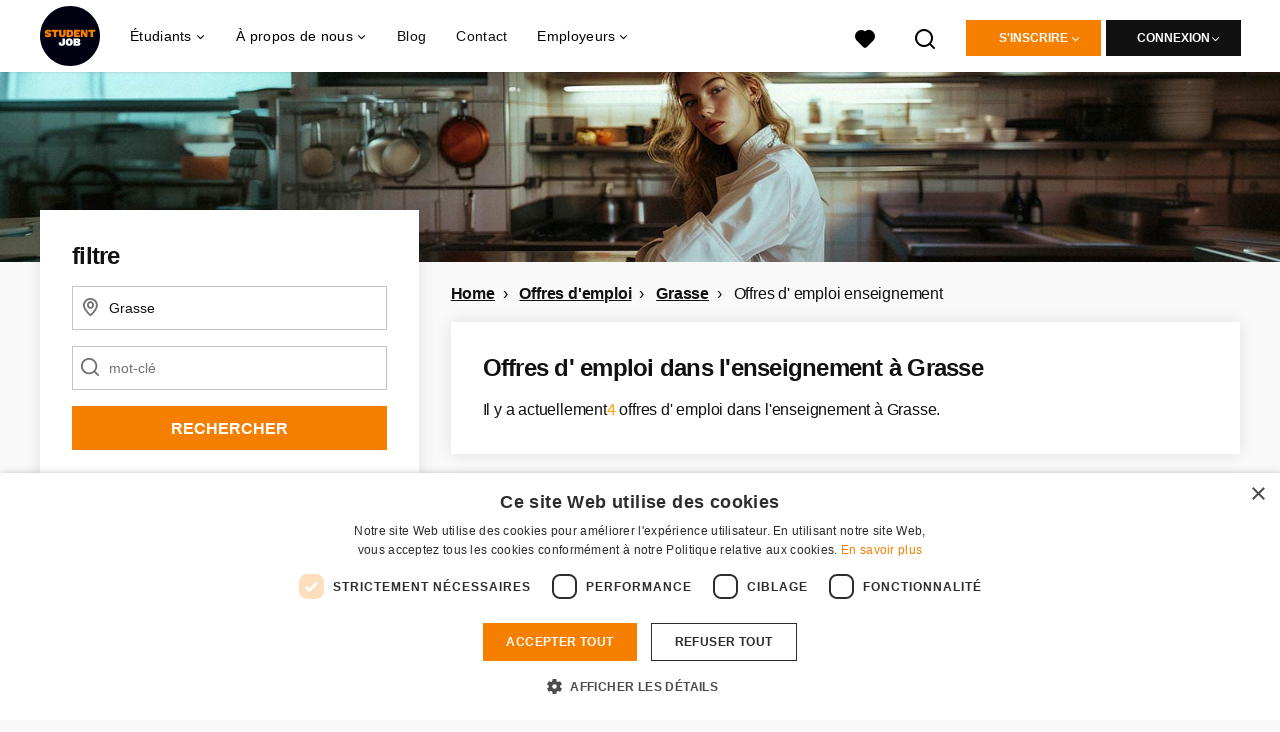

--- FILE ---
content_type: text/html; charset=utf-8
request_url: https://www.studentjob.fr/offres-d-emploi/grasse/offres-d-emploi-enseignement
body_size: 26992
content:
<!DOCTYPE html>
<html lang="fr">
  <head>
    <meta charset="UTF-8">

<title>Offres d&#39; emploi enseignement Grasse. | StudentJob FR</title>
<meta name="viewport" content="width=device-width, initial-scale=1, maximum-scale=1, user-scalable=no">

<link rel="preconnect" href="https://cdn.youngcapital.nl" crossorigin>
<link rel="preconnect" href="https://cdn.youngcapital.nl">
<link rel="preconnect" href="https://fonts.googleapis.com">
<link rel="preconnect" href="https://fonts.gstatic.com" crossorigin>
<link rel="preconnect" href="https://staticdash.net">
<link rel="preconnect" href="https://youngcapital-uploads-production.s3-eu-west-1.amazonaws.com">
<link rel="preconnect" href="https://youngcapital-uploads-production.s3.eu-west-1.amazonaws.com">
<link rel="preconnect" href="https://youngcapital-uploads-production.s3.amazonaws.com">
<link rel="preload" as="style" href="https://staticdash.net/fonts/work-sans/v17/css/default.css" />
<link rel="preload" href="/assets/pages/job-opening-546726ccb43ad0b4c5fbc8145639435920bef9d9df81429fb5e6f1ba6c8d26ef.css" as="style" />

<link rel="apple-touch-icon"      sizes="57x57"   max-age="604800" href=/sjfr-apple-touch-icon-57x57.png />
<link rel="apple-touch-icon"      sizes="114x114" max-age="604800" href=/sjfr-apple-touch-icon-114x114.png />
<link rel="apple-touch-icon"      sizes="72x72"   max-age="604800" href=/sjfr-apple-touch-icon-72x72.png />
<link rel="apple-touch-icon"      sizes="144x144" max-age="604800" href=/sjfr-apple-touch-icon-144x144.png />
<link rel="apple-touch-icon"      sizes="60x60"   max-age="604800" href=/sjfr-apple-touch-icon-60x60.png />
<link rel="apple-touch-icon"      sizes="120x120" max-age="604800" href=/sjfr-apple-touch-icon-120x120.png />
<link rel="apple-touch-icon"      sizes="76x76"   max-age="604800" href=/sjfr-apple-touch-icon-76x76.png />
<link rel="apple-touch-icon"      sizes="152x152" max-age="604800" href=/sjfr-apple-touch-icon-152x152.png />
<link rel="icon" type="image/png" sizes="196x196" max-age="604800" href=/sjfr-favicon-196x196.png />
<link rel="icon" type="image/png" sizes="160x160" max-age="604800" href=/sjfr-favicon-160x160.png />
<link rel="icon" type="image/png" sizes="96x96"   max-age="604800" href=/sjfr-favicon-96x96.png />
<link rel="icon" type="image/png" sizes="32x32"   max-age="604800" href=/sjfr-favicon-32x32.png />
<link rel="icon" type="image/png" sizes="16x16"   max-age="604800" href=/sjfr-favicon-16x16.png />
<meta name="msapplication-TileColor"  content="#ffffff" />
<meta name="msapplication-TileImage"  content=/sjfr-mstile-144x144.png />
<meta name="msapplication-config"     content=/sjfr-browserconfig.xml />
<meta name="theme-color" content="#F77F00">
<meta name="full-lang-code" content="fr-fr-x-sj_fr" />

    <meta name="apple-itunes-app" content="app-id=1082652441, app-argument=https://www.studentjob.fr/offres-d-emploi/grasse/offres-d-emploi-enseignement" />
    <meta name="google-play-app" content="app-id=nl.studentjob" />

  <meta name="google-site-verification" content="qBKVhDXwGGyOItSsn4cbW1n4wE3GeLK8nA1H7s_TuNI">

<meta name="description" content="Vous cherchez offres d&#39; emploi enseignement à Grasse? Trouvez le job de vos rêves et venez travailler ici Grasse. Voir toutes offres d&#39; emploi enseignement" />
<meta name="author" content="StudentJob FR" />
<meta name="robots" content="index, follow" />
<meta name="owner" content="StudentJob" />
<meta name="environment" content="production" />
<meta name="referrer" content="origin-when-cross-origin" />

  <meta property="og:title" content="Offres d&#39; emploi enseignement Grasse. | StudentJob FR" />
  <meta property="og:description" content="Vous cherchez offres d&#39; emploi enseignement à Grasse? Trouvez ..." />
  <meta property="og:type" content="website" />
  <meta property="og:site_name" content="StudentJob FR" />
  <meta property="og:url" content="https://www.studentjob.fr/offres-d-emploi/grasse/offres-d-emploi-enseignement" />


    <meta property="og:image" content="https://www.studentjob.fr/assets/og-logos/social/studentjob-510518e5bdd4ddf3831a16debc7f809bf5ea045aca2b481dfadfa4becf57231b.jpg" />
    <meta property="og:image:width" content="1200"/>
    <meta property="og:image:height" content="630" />

    <meta property="fb:app_id" content="180120348791128" />

  <meta name="twitter:card" content="summary_large_image" />
    <meta name="twitter:site" content="@YoungCapital_NL" />
    <meta name="twitter:creator" content="@YoungCapital_NL" />
  <meta name="twitter:title" content="Offres d&#39; emploi enseignement Grasse. | StudentJob FR" />
  <meta name="twitter:description" content="Vous cherchez offres d&#39; emploi enseignement à Grasse? Trouvez le job de vos rêves et venez travailler ici Grasse. Voir toutes o..." />

    <meta name="twitter:image" content="https://www.studentjob.fr/assets/og-logos/social/studentjob-510518e5bdd4ddf3831a16debc7f809bf5ea045aca2b481dfadfa4becf57231b.jpg" />


<link rel="stylesheet" href="https://staticdash.net/fonts/work-sans/v17/css/default.css" />

<style type="text/css">
  @import url(https://cdn.youngcapital.nl/style-guide/icons/3.12.0/style.swap.css);

    /* Bootstrap Glyphicons Halflings */
    @font-face{
      font-family:"Glyphicons Halflings";
      src:url("https://www.studentjob.fr/assets/glyphicons-halflings-regular-0805fb1fe24235f70a639f67514990e4bfb6d2cfb00ca563ad4b553c240ddc33.eot");
      src:url("https://www.studentjob.fr/assets/glyphicons-halflings-regular-0805fb1fe24235f70a639f67514990e4bfb6d2cfb00ca563ad4b553c240ddc33.eot?#iefix") format("embedded-opentype"),
        url("https://www.studentjob.fr/assets/glyphicons-halflings-regular-403acfcf0cbaebd1c28b404eec442cea53642644b3a73f91c5a4ab46859af772.woff2") format("woff2"),
        url("https://www.studentjob.fr/assets/glyphicons-halflings-regular-0703369a358a012c0011843ae337a8a20270c336948a8668df5cb89a8827299b.woff") format("woff"),
        url("https://www.studentjob.fr/assets/glyphicons-halflings-regular-7c9caa5f4e16169b0129fdf93c84e85ad14d6c107eb1b0ad60b542daf01ee1f0.ttf") format("truetype");
      font-weight:400;
      font-style:normal;
      font-stretch:normal;
    }
    /* YC Custom */
    @font-face {
      font-family: "yc-font";
      src:font-url("https://www.studentjob.fr/assets/yc-font-a7b0871094ed68c2c2312bdec92eabef5ffa6ed822228bb182c23ddd0e479168.eot");
      src:font-url("https://www.studentjob.fr/assets/yc-font-a7b0871094ed68c2c2312bdec92eabef5ffa6ed822228bb182c23ddd0e479168.eot?#iefix") format("embedded-opentype"),
        font-url("https://www.studentjob.fr/assets/yc-font-1abcc95be791d29cf499331673f23a15b57cf23e02e96b56e0aafc1df51a041e.woff") format("woff"),
        font-url("https://www.studentjob.fr/assets/yc-font-0f352a0365bb3006453278e56719057a5349841541e8dee50c0b11831aa1b3c4.ttf") format("truetype");
      font-weight: 400;
      font-style: normal;
    }
    [data-icon]:before{font-family: "yc-font" !important;content: attr(data-icon);font-style: normal !important;font-weight: normal !important;font-variant: normal !important;text-transform: none !important;speak: none;line-height: 1;-webkit-font-smoothing: antialiased;-moz-osx-font-smoothing: grayscale;}
    [class^="yc-icon-"]:before,[class*=" yc-icon-"]:before {font-family: "yc-font" !important;font-style: normal !important;font-weight: normal !important;font-variant: normal !important;text-transform: none !important;speak: none;line-height: 1;-webkit-font-smoothing: antialiased;-moz-osx-font-smoothing: grayscale;}
    .yc-icon-close:before {content: "\61"; }
    .yc-icon-star-empty:before {content: "\62";}
    .yc-icon-star-full:before {content: "\63";}
    .yc-icon-search:before {content: "\64";}
    .yc-icon-profile:before {content: "\65";}
    .yc-icon-arrow-left:before {content: "\66";}
    .yc-icon-arrow-right:before {content: "\67";}
    .yc-icon-money:before {content: "\68";}
</style>


<script src="/assets/jquery-5c7dcc015048ed98c0060951b988c5380363a047d30b22f181def007bd759e05.js"></script>


<link rel="search" type="application/opensearchdescription+xml" href="/opensearch.xml" title="StudentJob FR" />

<meta name="csrf-param" content="authenticity_token" />
<meta name="csrf-token" content="jU4znIE-v0K0p58MKHTR-7V2mxE0zfiXoybzqgJrqVQQJFRgIYALGQ1ELFnqeKmMGyhH9KL_Gxj8aTlYfKtPag" />

<script> use_styleguide_css = true; </script>
<script> new_styleguide_forms = false; </script>



  <link rel="stylesheet" href="/assets/pages/job-opening-546726ccb43ad0b4c5fbc8145639435920bef9d9df81429fb5e6f1ba6c8d26ef.css" />

<script src="/assets/application-a8eca5e6d1b1e8eacc40188cec2ec58ed025d03e3a034f02cc0f0a824deb8119.js" async="async"></script>
<script src="/assets/esbuild-8ade744b0c70f3b23eb9ec709423af9b7714cda2a9179b0491a503eb78b781af.js" data-turbo-track="reload" defer="defer"></script>






    
    <meta name="csrf-param" content="authenticity_token" />
<meta name="csrf-token" content="Caji3G-lh8d0CdsyYnSNl4BeZSYAddb4RHXdKD8urTSUwoUgzxsznM3qaGegePXgLgC5w5ZHNXcbOhfaQe5LCg" />
    

      <link rel="canonical" href="https://www.studentjob.fr/offres-d-emploi/grasse/offres-d-emploi-enseignement">

  </head>

  <body
    class='
      bg
      use-ycs
      
    '
    data-turbo="false"
    data-controller="job-openings-sticky-title"
    data-action="scroll@document->job-openings-sticky-title#scrollEventListener"
  >
    <script>
  window.dataLayer = window.dataLayer || [];
  window.dataLayer.push({"environment":{"environment":"production","language":"fr"},"pagetype":{"pagetype":"job_guides \u003e job_openings_index"},"facebookPixel":{"pageViewEventID":"page_view_019c0fc0-3364-7f81-9026-d01777124301"}});


  var viewport = {};
  viewport.width = window.innerWidth
  viewport.height = window.innerHeight

  window.dataLayer[0].environment.viewport = viewport;
</script>

    <script>
      window.jobOpeningAbsoluteIndex = 0;
      window.dataLayer = window.dataLayer || []
      window.dataLayer.push({"searchTerm":null,"location":"Grasse","distance":25,"categories":["34 (Formation / Tuteur / enseignement )"],"employments":[],"education":[],"languages":[],"hours":{"min":null,"max":null},"numberOfResults":4,"pages":{"numberOfPages":1,"currentPage":1}});

      // checking if we need to send the search_results event, it gets set as false from js file handling the search event
      var jobOpeningSearchResultsEventSent = window.localStorage.getItem("jobOpeningSearchResultsEventSent")
      if(jobOpeningSearchResultsEventSent != 'true') {
        window.dataLayer.push({ ecommerce: null });
        window.dataLayer.push({
          event: "search_results",
          number_of_results: 4,
          search_term: "",
          suggested_search_term: "",
          suggested_number_of_results: 0
        });
        // marking as sent so that it does not gets triggerd onload of paginated next pages of same search
        window.localStorage.setItem("jobOpeningSearchResultsEventSent", 'true')
      }
    </script>


      <!-- Google Tag Manager -->
      <noscript data-test="gtm-tracking-script"><iframe src="//www.googletagmanager.com/ns.html?id=GTM-TRGRZ9"
      height="0" width="0" style="display:none;visibility:hidden"></iframe></noscript>
      <script>(function(w,d,s,l,i){w[l]=w[l]||[];w[l].push({'gtm.start':
      new Date().getTime(),event:'gtm.js'});var f=d.getElementsByTagName(s)[0],
      j=d.createElement(s),dl=l!='dataLayer'?'&l='+l:'';j.async=true;j.src=
      '//www.googletagmanager.com/gtm.js?id='+i+dl;f.parentNode.insertBefore(j,f);
      })(window,document,'script','dataLayer','GTM-TRGRZ9');</script>
      <!-- End Google Tag Manager -->


    <!-- legacy-header -->

    <div class="new-header" data-job-openings-sticky-title-target="siteNavigation">
      <div class="new-header__container">
        <div class="new-header__item new-header__item--menu new-header__item--mobile">
  <button class="new-header__menu-toggle" aria-label="Main menu">
    <span class="nyc-icon nyc-icon-menu-hamburger new-header__menu-icon--closed"></span>
    <span class="nyc-icon nyc-icon-close-cross new-header__menu-icon--open"></span>
  </button>
  <ul class="new-header__menu-nav new-header__menu-nav--left navigation navigation--main">


        <li class="navigation__item navigation__item--top"><span class="">Demandeurs d&#39;emploi</span><div class="navigation__container"><ul class="navigation navigation--sub"><li class="navigation__item"><span class="navigation__drop">Offres d&#39;emploi</span><ul class="navigation navigation--sub"><li class="navigation__item"><a href="https://www.studentjob.fr/job-etudiant" class="navigation__link">Job étudiant</a></li><li class="navigation__item"><a href="https://www.studentjob.fr/temps-partiel" class="navigation__link">Temps partiel</a></li><li class="navigation__item"><a href="https://www.studentjob.fr/stage" class="navigation__link">Stage</a></li><li class="navigation__item"><a href="https://www.studentjob.fr/job-d-ete" class="navigation__link">Job d’été</a></li><li class="navigation__item"><a href="https://www.studentjob.fr/emploi-jeune-diplome" class="navigation__link">Emploi jeune diplômé(e)</a></li><li class="navigation__item"><a href="/emploi-jeune-diplome" class="navigation__link">Emploi jeune diplômé(e)</a></li><li class="navigation__item"><a href="/offres-d-emploi-dans-le" class="navigation__link">Offres d&#39;emploi par département</a></li><li class="navigation__item"><a href="/secteur" class="navigation__link">Les secteurs d&#39;activité</a></li><li class="navigation__item"><a href="https://www.studentjob.fr/alternance" class="navigation__link">Alternance</a></li><li class="navigation__item"><a href="/benevolat" class="navigation__link">Bénévolat</a></li></ul></li><li class="navigation__item"><a href="/conseils-candidature" class="navigation__link">Conseils pour postuler</a></li><li class="navigation__item"><span class="navigation__drop">Guide de carrière</span><ul class="navigation navigation--sub"><li class="navigation__item"><a href="/carriere/contrat-de-travail" class="navigation__link">Contrat de travail</a></li><li class="navigation__item"><a href="/carriere/salaire-et-taxes" class="navigation__link">Salaire et Taxes</a></li><li class="navigation__item"><a href="/carriere/droit-et-devoir-du-salarie" class="navigation__link">Droit et devoir du salarié</a></li><li class="navigation__item"><a href="/carriere/rupture-du-contrat-de-travail" class="navigation__link">Rupture du contrat de travail</a></li><li class="navigation__item"><a href="/carriere/autres" class="navigation__link">Autres</a></li></ul></li><li class="navigation__item"><a href="/blog" class="navigation__link">Blog</a></li></ul></div></li><li class="navigation__item navigation__item--top"><span class="">Information</span><div class="navigation__container"><ul class="navigation navigation--sub"><li class="navigation__item"><a href="/offre-demploi-gratuitement" class="navigation__link">Employeur</a></li><li class="navigation__item"><a href="/a-propos-de-studentjob" class="navigation__link">A propos de StudentJob</a></li><li class="navigation__item"><a href="/questions-frequentes" class="navigation__link">FAQ</a></li><li class="navigation__item"><a href="/contact" class="navigation__link">Contact</a></li><li class="navigation__item"><span class="navigation__drop">International</span><ul class="navigation navigation--sub"><li class="navigation__item"><a href="https://www.studentjob.de/" class="navigation__link">Allemagne</a></li><li class="navigation__item"><a href="https://www.studentjob.es/" class="navigation__link">Espagne</a></li><li class="navigation__item"><a href="https://www.studentjob.at/" class="navigation__link">L&#39;Autriche</a></li><li class="navigation__item"><a href="https://www.studentjob.be/" class="navigation__link">La Belgique</a></li><li class="navigation__item"><a href="https://www.studentjob.se/" class="navigation__link">La Suède</a></li><li class="navigation__item"><a href="https://www.studentjob.ch/" class="navigation__link">La Suisse</a></li><li class="navigation__item"><a href="https://www.studentjob.nl/" class="navigation__link">Les Pays-Bas</a></li><li class="navigation__item"><a href="https://www.studentjob.co.uk/" class="navigation__link">Royaume-Uni</a></li></ul></li></ul></div></li>

    <li class="navigation__item navigation__item--socials">

        <a title="LinkedIn" aria-label="LinkedIn" class="navigation__social" target="_blank" rel="noopener" href="https://www.linkedin.com/company/studentjob-international">
          <i class="nyc-icon nyc-icon-network-linkedin"></i>
</a>        <a title="Instagram" aria-label="Instagram" class="navigation__social" target="_blank" rel="noopener" href="https://www.instagram.com/studentjob.fr/">
          <i class="nyc-icon nyc-icon-network-insta"></i>
</a>        <a title="Twitter" aria-label="Twitter" class="navigation__social" target="_blank" rel="noopener" href="https://twitter.com/StudentJob_fr">
          <i class="nyc-icon nyc-icon-network-twitter"></i>
</a>        <a title="Facebook" aria-label="Facebook" class="navigation__social" target="_blank" rel="noopener" href="https://www.facebook.com/studentjobFR">
          <i class="nyc-icon nyc-icon-network-facebook"></i>
</a>    </li>
  </ul>
</div>

        <div class="new-header__item new-header__item--menu">
  <ul class="new-header__menu-nav navigation navigation--main navigation--desktop">
      
        <li class="navigation__item navigation__item--top"><span class="navigation__drop">Étudiants</span><div class="navigation__container"><ul class="navigation navigation--sub"><li class="navigation__item"><span class="navigation__drop">Emploi</span><ul class="navigation navigation--sub"><li class="navigation__item"><a href="/offres-d-emploi" class="navigation__link">Offres d&#39;emploi</a></li><li class="navigation__item"><a href="/job-etudiant" class="navigation__link">Job étudiant</a></li><li class="navigation__item"><a href="/temps-partiel" class="navigation__link">Temps partiel</a></li><li class="navigation__item"><a href="/stage" class="navigation__link">Stage</a></li><li class="navigation__item"><a href="/job-d-ete" class="navigation__link">Job d&#39;été</a></li><li class="navigation__item"><a href="/emploi-jeune-diplome" class="navigation__link">Emploi jeune diplômé(e)</a></li><li class="navigation__item"><a href="/offres-d-emploi-dans-le" class="navigation__link">Offres d&#39;emploi par département</a></li><li class="navigation__item"><a href="/secteur" class="navigation__link">Les secteurs d&#39;activité</a></li><li class="navigation__item"><a href="https://www.studentjob.fr/plein" class="navigation__link">CDI temps plein</a></li><li class="navigation__item"><a href="https://www.studentjob.fr/alternance" class="navigation__link">Alternance</a></li><li class="navigation__item"><a href="https://www.studentjob.fr/benevolat" class="navigation__link">Bénévolat</a></li><li class="navigation__item"><a href="https://www.studentjob.fr/meilleurs-jobs-etudiants" class="navigation__link">Meilleurs jobs étudiants</a></li><li class="navigation__item"><a href="https://www.studentjob.fr/teletravail" class="navigation__link">Télétravail</a></li><li class="navigation__item"><a href="https://www.studentjob.fr/cdd" class="navigation__link">CDD à temps plein</a></li><li class="navigation__item"><a href=" https://www.studentjob.fr/entrepreneur" class="navigation__link">Auto Entrepreneur</a></li><li class="navigation__item"><a href="https://www.studentjob.fr/partiel" class="navigation__link">CDI temps partiel</a></li></ul></li><li class="navigation__item"><span class="navigation__drop">Emplois à l’étranger</span><ul class="navigation navigation--sub"><li class="navigation__item"><a href="/travailler-a-l-etranger/grece" class="navigation__link">Travailler en Grèce</a></li><li class="navigation__item"><a href="/travailler-a-l-etranger/pays-bas" class="navigation__link">Travailler aux Pays-Bas</a></li><li class="navigation__item"><a href="/travailler-a-l-etranger/portugal" class="navigation__link">Travailler au Portugal</a></li><li class="navigation__item"><a href="/travailler-a-l-etranger/irlande" class="navigation__link">Travailler en Irlande</a></li><li class="navigation__item"><a href="/travailler-a-l-etranger/espagne" class="navigation__link">Travailler en Espagne</a></li><li class="navigation__item"><a href="/travailler-a-l-etranger" class="navigation__link">Tous les emplois à l&#39;étranger</a></li></ul></li><li class="navigation__item"><span class="navigation__drop">Conseils pour postuler</span><ul class="navigation navigation--sub"><li class="navigation__item"><a href="/conseils-candidature/cv-conseils" class="navigation__link">Le CV</a></li><li class="navigation__item"><a href="/conseils-candidature/lettre-de-motivation" class="navigation__link">La lettre de motivation</a></li><li class="navigation__item"><a href="/conseils-candidature/reussir-un-entretien" class="navigation__link">L&#39;entretien</a></li><li class="navigation__item"><a href="/conseils-candidature" class="navigation__link">Tous les conseils pour postuler</a></li><li class="navigation__item"><a href="/cv-gratuitement" class="navigation__link">Modèle de CV gratuit</a></li></ul></li><li class="navigation__item"><a href="/carriere" class="navigation__link navigation__link--drop">Guide de carrière</a><ul class="navigation navigation--sub"><li class="navigation__item"><a href="/carriere/contrat-de-travail" class="navigation__link">Contrat de travail</a></li><li class="navigation__item"><a href="/carriere/salaire-et-taxes" class="navigation__link">Salaire et Taxes</a></li><li class="navigation__item"><a href="/carriere/droit-et-devoir-du-salarie" class="navigation__link">Droit et devoir du salarié</a></li><li class="navigation__item"><a href="/carriere/rupture-du-contrat-de-travail" class="navigation__link">Rupture du contrat de travail</a></li><li class="navigation__item"><a href="/carriere/autres" class="navigation__link">Autres</a></li></ul></li><li class="navigation__item"><span class="navigation__drop">Info</span><ul class="navigation navigation--sub"><li class="navigation__item"><a href="/questions-frequentes" class="navigation__link">FAQ</a></li><li class="navigation__item"><a href="/contact" class="navigation__link">Contact</a></li><li class="navigation__item"><a href="/age" class="navigation__link">Information sur l&#39;âge</a></li></ul></li><li class="navigation__item"><span class="navigation__drop">International</span><ul class="navigation navigation--sub"><li class="navigation__item"><a href="https://www.studentjob.de/" class="navigation__link">Allemagne</a></li><li class="navigation__item"><a href="https://www.studentjob.es/" class="navigation__link">Espagne</a></li><li class="navigation__item"><a href="https://www.studentjob.at/" class="navigation__link">L&#39;Autriche</a></li><li class="navigation__item"><a href="https://www.studentjob.be/" class="navigation__link">La Belgique</a></li><li class="navigation__item"><a href="https://www.studentjob.se/" class="navigation__link">La Suède</a></li><li class="navigation__item"><a href="https://www.studentjob.ch/" class="navigation__link">La Suisse</a></li><li class="navigation__item"><a href="https://www.studentjob.nl/" class="navigation__link">Les Pays-Bas</a></li><li class="navigation__item"><a href="https://www.studentjob.co.uk/" class="navigation__link">Royaume-Uni</a></li></ul></li></ul></div></li><li class="navigation__item navigation__item--top"><span class="navigation__drop">À propos de nous</span><div class="navigation__container"><ul class="navigation navigation--sub"><li class="navigation__item"><span class="navigation__drop">Qui nous sommes</span><ul class="navigation navigation--sub"><li class="navigation__item"><a href="/a-propos-de-studentjob" class="navigation__link">Studentjob en bref</a></li><li class="navigation__item"><a href="/a-propos-de-studentjob/travailler-a-studentjob" class="navigation__link">Rejoignez l&#39;équipe</a></li></ul></li></ul></div></li><li class="navigation__item navigation__item--top"><a href="/blog" class="navigation__link">Blog</a></li><li class="navigation__item navigation__item--top"><a href="/contact" class="navigation__link">Contact</a></li><li class="navigation__item navigation__item--top"><span class="navigation__drop">Employeurs</span><div class="navigation__container"><ul class="navigation navigation--sub"><li class="navigation__item"><a href="https://www.studentjob.fr/offre-demploi-gratuitement" class="navigation__link navigation__link--drop">Trouver des candidats</a><ul class="navigation navigation--sub"><li class="navigation__item"><a href="/offre-demploi-gratuitement" class="navigation__link">Trouver des nouveaux employés</a></li><li class="navigation__item"><a href="/employeurs/nos-candidats" class="navigation__link">Consulter notre base de données CV</a></li><li class="navigation__item"><a href="/employeurs/recruitment-guide" class="navigation__link">Télécharger le guide de recrutement</a></li><li class="navigation__item"><a href="/employeurs/conseils-recrutement" class="navigation__link">Conseils pour employeurs</a></li><li class="navigation__item"><a href="/employeurs/temoignages" class="navigation__link">Témoignages</a></li><li class="navigation__item"><a href="https://www.studentjob.fr/questions-frequentes/pour-employeurs" class="navigation__link">FAQ</a></li></ul></li></ul></div></li>
  </ul>
</div>

        <div class="new-header__item new-header__item--favorites ">
  <a class="new-header__link" aria-label="Mes favoris" href="/candidat/candidatures-favorites">
    <div class="new-header__favorites-icon">
      <img alt="Cœur" src="/assets/icons/svg/icon-favourite-filled-3de5d46f56bdae68d7267176c73959be6a934c63f885c029858ee4b798962fe5.svg" width="22" height="22" />
      <span class="new-header__favorites-count hidden">
        0
      </span>
    </div>
</a></div>


        <div class="new-header__item new-header__item--logo">
          <a href="/" class="new-header__logo">
            <img width="60" height="60" src="https://www.studentjob.fr/logos/svg/sjfr.svg" alt="StudentJob FR_logo" title="StudentJob FR" class="new-header__image">
          </a>
        </div>

        <div class="new-header__item new-header__item--search search search--job-listing">
          <button class="search__toggle" aria-label="Rechercher">
            <img alt="Loupe" src="/assets/icons/svg/icon-search-d6b422475f7b015089cb87cc67d0644a18daa19e55f6d8114d874f22e5e6db23.svg" width="22" height="22" />
          </button>
        </div>

          <div class="new-header__item new-header__item--user-menu user-menu user-menu-toggle--logged-out">
    <button class="new-header__menu-toggle" aria-label="connexion">
      <span class="nyc-icon nyc-icon-avatar new-header__menu-icon--closed"></span>
      <span class="nyc-icon nyc-icon-close-cross new-header__menu-icon--open"></span>
    </button>

      


      <ul class="new-header__menu-nav navigation navigation--main new-header__menu-nav--right hidden-lg hidden-md">
          <li class="navigation__item">
            <span>
              candidat
            </span>
            <div class="navigation__container">
              <ul class="navigation navigation--sub">
                <li class="navigation__item">
                  <a class="navigation__link" href="/candidat/enregistrez-vous">Inscription</a>
                </li>
                <li class="navigation__item" data-test="job-board-login-button-mobile">
                  <a class="navigation__link" data-method="post" href="/accounts/auth/studentjob_id">Connexion espace étudiant</a>
                </li>
              </ul>
            </div>
          </li>
        <li class="navigation__item">
          <span>
            Employeur
          </span>
          <div class="navigation__container">
            <ul class="navigation navigation--sub">
              <li class="navigation__item">
                <a class="navigation__link" href="#">
                  <a class="navigation__link" href="/entreprise/enregistrez-vous">Inscription</a>
                </a>
              </li>
              <li class="navigation__item">
                <a class="navigation__link" href="/employeur/connexion">Connexion</a>
              </li>
            </ul>
          </div>
        </li>
      </ul>

      <ul class="new-header__menu-nav navigation navigation--main user-menu--anonymus hidden-xs hidden-sm">
        <li class="navigation__item menu-select">
          <ul class="menu-select__list menu-select__list--dropless">
            <li class="menu-select__item menu-select__item--borderless">
              <button class="new-header__btn new-header__btn--drop" type="button">
                S&#39;inscrire
              </button>
            </li>
            <li class="menu-select__item menu-select__item--login">
              <a class="menu-select__link" href="/candidat/enregistrez-vous">candidat</a>
            </li>
            <li class="menu-select__item menu-select__item--login">
              <a class="menu-select__link" href="/entreprise/enregistrez-vous">EMPLOYEUR</a>
            </li>
          </ul>
        </li>
        <li class="navigation__item menu-select">
          <ul class="menu-select__list menu-select__list--dropless">
            <li class="menu-select__item menu-select__item--borderless">
              <button class="new-header__btn new-header__btn--black  new-header__btn--drop">
                connexion
              </button>
            </li>
            <li class="menu-select__item menu-select__item--login" data-test="job-board-login-button-desktop">
              <a class="menu-select__link" data-method="post" href="/accounts/auth/studentjob_id">candidat</a>
            </li>
            <li class="menu-select__item menu-select__item--login">
              <a class="menu-select__link" data-toggle="modal" data-target="#customerLogin" data-keyboard="true" href="javascript:void(0)">Employeur</a>
            </li>
          </ul>
        </li>
      </ul>
  </div>


      </div>

    </div>

    <div class="card search__box search--job-listing">
  <nav class="tabs">
    <ul>
      <li class="tab col tab--active">
        <a href='javascript:void(0);' class="tab__text" data-search-type="search--job-listing">
          Offres d&#39;emplois
        </a>
      </li>
      <li class="tab col">
        <a href='javascript:void(0);' class="tab__text" data-search-type="search--all-site">
          Tout le site
        </a>
      </li>
    </ul>
  </nav>

  <div class="card__body mw-none">
    <div class="search__form search--all-site">
      <form action="/zoeken" accept-charset="UTF-8" method="get">
        <div class="row">
          <div class="col-xs-12">
            <input type="text" name="search[keywords_scope]" id="search_whole_site" maxlength="255" placeholder="Chercher dans tout le site" class="search__input" />
          </div>
        </div>
        <div class="row">
          <div class="col-xs-12">
            <input type="submit" name="commit" value="Chercher sur tout le site" class="new-header__btn" data-disable-with="Chercher sur tout le site" />
          </div>
        </div>
</form>    </div>
    <div class="search__form search--job-listing">
      <form id="job_opening_search" action="/offre" accept-charset="UTF-8" method="get">
        <div class="row">
          <div class="col-xs-12 pb-2x">
            <div class="u-position--relative">
              <input type="text" name="search[zipcode_eq]" id="session_search_zipcode_eq" value="Grasse" placeholder="ville ou code postal" class="js-typeahead search__input search_zipcode_track" aria-label="ville ou code postal" data-js-typeahead-ajax-data-path="https://www.studentjob.fr/assets/fr-7c9bbb9640b1a9369258355992e9760dc9f0bbe62335e27f37b3a39457cd05a2.json" />

              <i class="flex-row center-xs middle-xs nyc-icon nyc-icon-location"></i>
            </div>
          </div>
        </div>
        <div class="row">
          <div class="col-xs-12 pb-2x">
            <div class="u-position--relative">
                <input type="text" name="search[keywords_scope]" id="search_keywords_scope" placeholder="mot-clé" class="search__input" />

              <i class="flex-row center-xs middle-xs nyc-icon nyc-icon-search"></i>
            </div>
          </div>
        </div>
        <div class="row">
          <div class="col-xs-12">
            <input type="submit" name="commit" value="Rechercher" class="new-header__btn" data-page-type="job_guides:job_openings_index" data-search-source="header_navigation" data-search-tracker="job_opening" data-disable-with="Rechercher" />
          </div>
        </div>
</form>    </div>
  </div>
</div>

    <!-- Temporary here -->
    <script type="text/javascript">
      if (typeof Object.assign != 'function') {
        // Must be writable: true, enumerable: false, configurable: true
        Object.defineProperty(Object, "assign", {
          value: function assign(target, varArgs) { // .length of function is 2
            'use strict';
            if (target == null) { // TypeError if undefined or null
              throw new TypeError('Cannot convert undefined or null to object');
            }

            var to = Object(target);

            for (var index = 1; index < arguments.length; index++) {
              var nextSource = arguments[index];

              if (nextSource != null) { // Skip over if undefined or null
                for (var nextKey in nextSource) {
                  // Avoid bugs when hasOwnProperty is shadowed
                  if (Object.prototype.hasOwnProperty.call(nextSource, nextKey)) {
                    to[nextKey] = nextSource[nextKey];
                  }
                }
              }
            }
            return to;
          },
          writable: true,
          configurable: true
        });
      }
      (function () {
        if ( typeof window.CustomEvent === "function" ) return false; //If not IE

        function CustomEvent ( event, params ) {
          params = params || { bubbles: false, cancelable: false, detail: undefined };
          var evt = document.createEvent( 'CustomEvent' );
          evt.initCustomEvent( event, params.bubbles, params.cancelable, params.detail );
          return evt;
        }

        CustomEvent.prototype = window.Event.prototype;

        window.Event = CustomEvent;
      })();


    /**
     * SearchBox responsible for searh box component
     * @param {Object} optional elements to which the box is binded
     **/

      var SearchBox = function(elements) {
        var ELEMENTS = {
          user: jQuery('.new-header__item--user-menu'),
          menu: jQuery('.search'),
          btn: jQuery('.search__toggle'),
          bar: jQuery('.search__box'),
          type: jQuery('[data-search-type]'),
          body: jQuery('body'),
          html: document.getElementsByTagName("html")[0]
        };

        this.ELEMENTS = Object.assign(ELEMENTS, elements);

        this.open = false;
        this.init();
      }

      SearchBox.prototype.init = function() {
        this.toggleEvent = new Event('toggleSearchBar');

        this.hideOnOverlay();
        this.bindButtonClick();
      }

      SearchBox.prototype.bindButtonClick = function() {
        var self = this;
        var btn = this.ELEMENTS.btn;
        var bar = this.ELEMENTS.bar;
        var type = this.ELEMENTS.type;

        for (var i = 0; i < btn.length; i++) {
          btn[i].addEventListener('click', function(e) {
            e.preventDefault();
            var disable = !bar.hasClass('search__box--open')
            self.toggle(disable);
          });
        }

        for (var i = 0; i < type.length; i++) {
          type[i].addEventListener('click', function() {
            $(".tab--active").removeClass('tab--active');
            $(this).parent().addClass('tab--active');

            self.toggleType(this.dataset.searchType)
          });
        }
      }

      SearchBox.prototype.toggle = function(show) {
        var visible = show || false;
        var bar = this.ELEMENTS.bar;
        var body = this.ELEMENTS.body;
        var html = this.ELEMENTS.html;
        this.open = visible;

        document.dispatchEvent(this.toggleEvent);
        if (visible) {
          var type = bar.attr('class').split(' ').filter(function(word) { return word.match('search--'); });

          this.positionBox();
          this.focusInput(type[0]);

          body.addClass('new-menu-search');
          bar.addClass('search__box--open');

          if (window.matchMedia("(max-width: 1023px)").matches) {
            html.style.cssText ="overflow:hidden;position:relative;height:100vh;";
          }
        } else {
          body.removeClass('new-menu-search');
          bar.removeClass('search__box--open');

          html.style = "";
        }
      };

      SearchBox.prototype.focusInput = function(type) {
        var visible = this.ELEMENTS.bar.find('.' + type);

        setTimeout(function() {
          visible.find('input[type="text"]').first().focus();
        }, 100);
      }

      SearchBox.prototype.toggleType = function(type) {
        var types = this.ELEMENTS.type;
        var bar = this.ELEMENTS.bar;

        for (var i = 0; i < types.length; i++) {
          bar.removeClass(types[i].dataset.searchType);
        }

        bar.toggleClass(type);
        this.focusInput(type);
      }

      SearchBox.prototype.positionBox = function() {
        var bar = this.ELEMENTS.bar;
        var menu = this.ELEMENTS.menu;
        var user = this.ELEMENTS.user;

        if (window.matchMedia("(min-width: 1024px)").matches) {
          bar.css('left', menu[0].offsetWidth + menu[0].offsetLeft - bar[0].offsetWidth + user[0].offsetWidth - 5 + 'px');
        } else {
          bar.css('left', 0);
        }
      }

      SearchBox.prototype.hideOnOverlay = function() {
        var menu = this.ELEMENTS.menu;
        var body = this.ELEMENTS.body;
        var bar = this.ELEMENTS.bar;
        var self = this;

        document.addEventListener('click', function(e) {
          if (e.target.tagName == "BODY" || e.target.className == "new-header" && body.hasClass('new-menu-search')) {
            self.toggle();
          }
        })
      };

      /**
       * [NewMenu description]
       */
      var NewMenu = function() {
        this.ELEMENTS = {
          body: jQuery('body'),
          menu: {
            btns: jQuery('.new-header__menu-toggle'),
            select: jQuery('[data-menu-select]'),
            sub: jQuery('.new-header__item--mobile .navigation--sub .navigation__drop'),
            links: jQuery('.navigation__link'),
            desktop: {
              top: jQuery('.navigation--desktop > .navigation__item--top, .user-menu-toggle--logged-in'),
              sub: jQuery('.navigation--desktop .navigation__link')
            }
          }
        }

        this.TIMEOUT_CLOSE_SUB = setTimeout("", 0)

        this.init();
      }

      NewMenu.prototype.init = function() {
        var search = {
          menu: jQuery('.search'),
          btn: jQuery('.search__toggle'),
          bar: jQuery('.search__box'),
          type: jQuery('[data-search-type]'),
        };

        var self = this;

        this.search = new SearchBox(search);
        this.initDropdowns();
        this.initUserDropdown();
        this.initSubMenus();
        this.initMenus();
        this.initSelects();
        this.initLinks();

        document.addEventListener('toggleSearchBar', function() {
          self.closeAll.call(self);
          if (self.search.open) {
            self.toggleScrollable(true);
          }
        });
      }

      NewMenu.prototype.initLinks = function() {
        var self = this;

        jQuery.each(this.ELEMENTS.menu.links, function(i, link) {
          link.addEventListener('click', function() {
            if (!this.classList.contains('navigation__link--drop')) {
              /* Timeout for waiting page draw so the animation is smooth */
              setTimeout(function() {
                self.closeAll();
              }, 250);

              // scroll to page top
              document.body.scrollTop = document.documentElement.scrollTop = 0;
            }
          });
        });
      }

      NewMenu.prototype.initMenus = function() {
        var self = this,
            btns = this.ELEMENTS.menu.btns,
            body = this.ELEMENTS.body;

        for (var i = 0; i < btns.length; i++) {
          btns[i].addEventListener('click', function() {
            var button = this;

            if (button.classList.contains('new-header__menu-toggle--open')) {
              self.closeAll();
              document.querySelector(".new-header").classList.remove("-menu-opened");
            } else {
              self.closeAll();
              self.toggleScrollable(true);
              self.search.toggle(false);
              setTimeout(function() {
                document.querySelector(".new-header").classList.add("-menu-opened");
                button.classList.add('new-header__menu-toggle--open');
              }, 0)
            }
          });
        }
      }

      NewMenu.prototype.initSelects = function() {
        var select = this.ELEMENTS.menu.select;
        jQuery.each(select, function(i, sel) {
          sel.addEventListener('touchend', function(e) {
            if (!this.classList.contains('menu-select__list--visible')) {
              e.preventDefault();
              this.classList.add('menu-select__list--visible');
            }
          });
        });
      }

      NewMenu.prototype.initSubMenus = function() {
        var sub = this.ELEMENTS.menu.sub;

        jQuery.each(sub, function(i, menu) {
          menu.addEventListener('click', function() {
            jQuery(this.nextElementSibling).stop().slideToggle(250);
          });
        });
      }

      NewMenu.prototype.listenTopElements = function(e, topElem) {
        var self = this;

        if (!topElem.classList.contains('navigation__item--active') && !topElem.classList.contains('user-menu')) {
          jQuery.each(this.ELEMENTS.menu.desktop.top, function(i, elem) {
            setTimeout(elem.classList.remove('navigation__item--active', 'user-menu--active'), 0);
          });

          document.addEventListener('click', self.listenCloseOnClickOut, true);

          if (topElem.children[0].className == 'navigation__drop') {
            topElem.classList.add('navigation__item--active');
          }
        } else {
          if (e.target.classList.contains('navigation__item--top')) {
            topElem.classList.remove('navigation__item--active');
          }
        }
      }

      NewMenu.prototype.listenDesktopUserElements = function(e, userElem) {
        if (window.matchMedia("(min-width: 992px)").matches) {
          var self = this;

          if (!jQuery(userElem).hasClass('user-menu--active')) {
            document.addEventListener('click', self.listenCloseUserOnClickOut, true);

            jQuery.each(this.ELEMENTS.menu.desktop.top, function(i, elem) {
              setTimeout(elem.classList.remove('navigation__item--active'), 0);
            });

            jQuery(userElem).addClass('user-menu--active');
          } else {
            if (e.target.classList.contains("new-header__item--user-menu")) {
              jQuery(userElem).removeClass('user-menu--active');
            }
          }
        }
      }

      NewMenu.prototype.initDropdowns = function () {
        var self = this;

        jQuery.each(this.ELEMENTS.menu.desktop.top, function(i, elem) {
          elem.addEventListener('click', function(e) {
            self.listenTopElements(e, elem);
          }, true);
        });
      }

      NewMenu.prototype.initUserDropdown = function () {
        var self = this,
            elems = jQuery(".user-menu");

        jQuery.each(elems, function(i, elem) {
          elem.addEventListener('click', function(e) {
            self.listenDesktopUserElements(e, elem);
          }, true);
        })
      }

      NewMenu.prototype.listenCloseOnClickOut = function(e) {
        if (!jQuery(".navigation__item--active, .user-menu--active")) return false;

        var newHeader  = jQuery(".new-header"),
            mouseX     = e.clientX,
            mouseY     = e.clientY,
            activeItem = jQuery(".navigation__item--active, .user-menu--active");

        var hoveredElement = document.elementFromPoint(mouseX, mouseY);

        var containsElement       = newHeader.has(hoveredElement),
            activeIsHovered       = activeItem == hoveredElement,
            activeContainsHovered = activeItem.has(hoveredElement);

        if (typeof containsElement[0] == 'undefined') {
          this.TIMEOUT_CLOSE_SUB = setTimeout(function() { activeItem.removeClass('navigation__item--active user-menu--active') }, 0);
        } else {
          if ((activeIsHovered && activeContainsHovered) === true) {
            this.TIMEOUT_CLOSE_SUB = setTimeout(function() { activeItem.removeClass('navigation__item--active user-menu--active') }, 0);
          }
        }

        document.removeEventListener(e.type, arguments.callee);
      }

      NewMenu.prototype.listenCloseUserOnClickOut = function(e) {
        if (!jQuery(".navigation__item--active, .user-menu--active")) return false;

        var newHeader  = jQuery(".new-header"),
            mouseX     = e.clientX,
            mouseY     = e.clientY,
            favoriteElement = $(".nyc-icon.nyc-icon-favorite-filled")[0],
            navLiItems = $(".navigation--desktop")[0],
            activeItem = jQuery(".navigation__item--active, .user-menu--active");

        var hoveredElement = document.elementFromPoint(mouseX, mouseY);

        var containsElement       = newHeader.has(hoveredElement),
            activeIsHovered       = activeItem == hoveredElement,
            activeContainsHovered = activeItem.has(hoveredElement),
            isNavLiItems          = hoveredElement == navLiItems,
            isFavorite            = hoveredElement == favoriteElement;

        if (typeof containsElement[0] == 'undefined' || isFavorite || isNavLiItems) {
          this.TIMEOUT_CLOSE_SUB = setTimeout(function() { activeItem.removeClass('navigation__item--active user-menu--active') }, 0);
        } else {
          if ((activeIsHovered && activeContainsHovered) === true) {
            this.TIMEOUT_CLOSE_SUB = setTimeout(function() { activeItem.removeClass('navigation__item--active user-menu--active') }, 0);
          }
        }

        document.removeEventListener(e.type, arguments.callee);
      }

      NewMenu.prototype.toggleScrollable = function(disable) {
        var isDisabled = disable || false;

        // isDisabled ? this.ELEMENTS.body.classList.add('is-non-scrollable')
          // : this.ELEMENTS.body.classList.remove('is-non-scrollable');
      }

      NewMenu.prototype.closeAll = function() {
        var btns = this.ELEMENTS.menu.btns;

        for (var i = 0; i < btns.length; i++) {
          btns[i].classList.remove('new-header__menu-toggle--open');
        }

        var newHeader  = jQuery(".new-header"),
            activeItem = jQuery(".navigation__item--active, .user-menu--active")

        if (newHeader.has(activeItem)) {
          activeItem.removeClass('navigation__item--active user-menu--active');
        }

        this.toggleScrollable();
      }

      new NewMenu();
    </script>


    <section class="ribbon
                
                
                
                
                "
          data-has-ribbon-youtube-video="false"
          data-has-ribbon-video="false"
          data-job-openings-sticky-title-target="siteRibbon"
          id="site_ribbon">

        <style>
            .random_ribbon_image {
              background-image: url('https://youngcapital-uploads-production.s3.eu-west-1.amazonaws.com/uploads/ribbon_image/image/0000/0080/mobile_girl-in-kitchen.jpg');
            }
            @media only screen and (min-width: 641px) {
              .random_ribbon_image {
                background-image: url('https://youngcapital-uploads-production.s3.eu-west-1.amazonaws.com/uploads/ribbon_image/image/0000/0080/girl-in-kitchen.jpg');
              }
            }
        </style>

        <div class="ribbon__image ribbon--parallax random_ribbon_image"></div>

      <div class="ribbon__container container container-fluid">

        

      </div>
</section>




    

    <main class="content container container-fluid">
      
      

<div
  class="row job-opening__index"
  data-controller="job-openings-source"
  data-action="load@window->job-openings-source#track"
  data-job-openings-source-source-value="job_guides"
>
  <div class="col-xs-12 col-md-4">
    <div class="mobile_seo_text hidden-xs hidden-sm">
      <div class="saved-job-search-form-container-mobile">
        
<form class="js-search-with-aggregations filter -used " id="job_opening_search" action="/offre" accept-charset="UTF-8" method="get">

    <input type="hidden" name="region_name" id="region_name" autocomplete="off" />
    <input type="hidden" name="search[regions][id]" id="search_regions_id" autocomplete="off" />
    <input type="hidden" name="search[provinces][id]" id="search_provinces_id" autocomplete="off" />
    <input type="hidden" name="job_guide_name" id="job_guide_name" autocomplete="off" />

  
  

  <div class="job-opening-aggregations card card--full-width  card--top">
    <div class="card__body filter__heading select-items-toggler hidden-md hidden-lg ">
      <button type="button" class="btn btn--secondary btn--wide">
        filtre
        <i class="nyc-icon nyc-icon-arrow-down"></i>
      </button>
    </div>
    <div class="filter__fieldsets hidden-sm">
      <div class="card__body mt-md-4x filter__search">
        <h3 class="
          mb-2x
          hidden-sm
          hidden-xs
          
        ">
          <span class="hidden">Trouve ici l&#39;emploi qui te convient</span>
          <span class="">filtre</span>
        </h3>
        <fieldset>
          <div class="top-xs string required search_zipcode_eq"><div class="input input--wrap row pt-0"><div class="col-xs-12"><div class="u-position--relative"><input class="input__text input__control string required js-typeahead search_zipcode_track" data-js-typeahead-ajax-data-path="https://www.studentjob.fr/assets/fr-7c9bbb9640b1a9369258355992e9760dc9f0bbe62335e27f37b3a39457cd05a2.json" data-hj-allow="" placeholder="ville ou code postal" type="text" value="Grasse" name="search[zipcode_eq]" id="search_zipcode_eq" /><i class="flex-row center-xs middle-xs nyc-icon nyc-icon-location"></i></div></div></div></div>

            <div class="top-xs string required search_keywords_scope"><div class="input input--wrap row"><div class="col-xs-12"><div class="u-position--relative"><input class="input__text input__control string required" data-hj-allow="" placeholder="mot-clé" type="text" name="search[keywords_scope]" id="search_keywords_scope" /><i class="flex-row center-xs middle-xs nyc-icon nyc-icon-search"></i></div></div></div></div>

          <div class="input pb-0">
            <span class="w-100 hidden"><button value="submit" type="submit" class="btn btn--primary btn btn--primary btn--wide" data-page-type="job_guides:job_openings_index" data-search-source="vacancy_listing_page">Rechercher</button></span>
            <span class="w-100 "><button value="submit" type="submit" class="btn btn--primary btn btn--primary btn--wide" data-page-type="job_guides:job_openings_index" data-search-source="vacancy_listing_page">Rechercher</button></span>
          </div>
        </fieldset>
      </div>

      <input type="hidden" name="sort_by" id="sort_by" value="published_date" autocomplete="off" />

      <div class="">
            
<div class="card__body job-opening-aggregation pt-0" style="order: 0">
  <fieldset>
    <legend class="select-items-toggler">
      Distance
      <i class="nyc-icon nyc-icon-arrow-up"></i>
    </legend>
    <div class="aggregation-toggle-items">

        <div class="input input--buttons">
          <input
              id="search_geo_distance_eq_10_desktop"
              name="search[geo_distance_eq]"
              type="radio"
              class="input__button"
              value="10"
              
          />
          <label class="input__label" for="search_geo_distance_eq_10_desktop">
            <span>
              dans 10 km
            </span>
          </label>
          <data class="badge" value="4">4</data>
        </div>

        <div class="input input--buttons">
          <input
              id="search_geo_distance_eq_25_desktop"
              name="search[geo_distance_eq]"
              type="radio"
              class="input__button"
              value="25"
              checked
          />
          <label class="input__label" for="search_geo_distance_eq_25_desktop">
            <span>
              dans 25 km
            </span>
          </label>
          <data class="badge" value="4">4</data>
        </div>

        <div class="input input--buttons">
          <input
              id="search_geo_distance_eq_50_desktop"
              name="search[geo_distance_eq]"
              type="radio"
              class="input__button"
              value="50"
              
          />
          <label class="input__label" for="search_geo_distance_eq_50_desktop">
            <span>
              dans 50 km
            </span>
          </label>
          <data class="badge" value="4">4</data>
        </div>

        <div class="input input--buttons">
          <input
              id="search_geo_distance_eq_100_desktop"
              name="search[geo_distance_eq]"
              type="radio"
              class="input__button"
              value="100"
              
          />
          <label class="input__label" for="search_geo_distance_eq_100_desktop">
            <span>
              dans 100 km
            </span>
          </label>
          <data class="badge" value="4">4</data>
        </div>
    </div>
  </fieldset>
</div>


              
<div class="card__body job-opening-aggregation" style="order: 1">
  <fieldset>
    <legend class="select-items-toggler">
      type de contrat
      <i class="nyc-icon nyc-icon-arrow-up"></i>
    </legend>

    <div class="aggregation-toggle-items ">

        <div class="input input--buttons input--square  js-aggregation-item">
          <div>
            <input
              
              id="search_job_types_id_13_desktop"
              name="search[job_types][id][]"
              type="checkbox"
              class="input__button function-aggregate"
              value="13"
              data-aggregation-name="job_types"
              data-item-name="Job étudiant"
              data-item-index="0">
            <label class="input__label" for="search_job_types_id_13_desktop">
              Job étudiant
            </label>
          </div>

          <data class="badge" value="4">
            4
          </data>
        </div>

        <div class="input input--buttons input--square  js-aggregation-item">
          <div>
            <input
              
              id="search_job_types_id_2_desktop"
              name="search[job_types][id][]"
              type="checkbox"
              class="input__button function-aggregate"
              value="2"
              data-aggregation-name="job_types"
              data-item-name="Temps partiel"
              data-item-index="1">
            <label class="input__label" for="search_job_types_id_2_desktop">
              Temps partiel
            </label>
          </div>

          <data class="badge" value="4">
            4
          </data>
        </div>

        <div class="input input--buttons input--square  js-aggregation-item">
          <div>
            <input
              
              id="search_job_types_id_4_desktop"
              name="search[job_types][id][]"
              type="checkbox"
              class="input__button function-aggregate"
              value="4"
              data-aggregation-name="job_types"
              data-item-name="job week-end"
              data-item-index="2">
            <label class="input__label" for="search_job_types_id_4_desktop">
              job week-end
            </label>
          </div>

          <data class="badge" value="4">
            4
          </data>
        </div>

        <div class="input input--buttons input--square  js-aggregation-item">
          <div>
            <input
              
              id="search_job_types_id_5_desktop"
              name="search[job_types][id][]"
              type="checkbox"
              class="input__button function-aggregate"
              value="5"
              data-aggregation-name="job_types"
              data-item-name="Job saisonnier"
              data-item-index="3">
            <label class="input__label" for="search_job_types_id_5_desktop">
              Job saisonnier
            </label>
          </div>

          <data class="badge" value="4">
            4
          </data>
        </div>

        <div class="input input--buttons input--square  js-aggregation-item">
          <div>
            <input
              
              id="search_job_types_id_8_desktop"
              name="search[job_types][id][]"
              type="checkbox"
              class="input__button function-aggregate"
              value="8"
              data-aggregation-name="job_types"
              data-item-name="CDD - Temps plein"
              data-item-index="4">
            <label class="input__label" for="search_job_types_id_8_desktop">
              CDD - Temps plein
            </label>
          </div>

          <data class="badge" value="3">
            3
          </data>
        </div>

        <div class="input input--buttons input--square js-job_types-search js-aggregation-item">
          <div>
            <input
              
              id="search_job_types_id_10_desktop"
              name="search[job_types][id][]"
              type="checkbox"
              class="input__button function-aggregate"
              value="10"
              data-aggregation-name="job_types"
              data-item-name="volontariat"
              data-item-index="5">
            <label class="input__label" for="search_job_types_id_10_desktop">
              volontariat
            </label>
          </div>

          <data class="badge" value="2">
            2
          </data>
        </div>

        <div class="input input--buttons input--square js-job_types-search js-aggregation-item">
          <div>
            <input
              
              id="search_job_types_id_11_desktop"
              name="search[job_types][id][]"
              type="checkbox"
              class="input__button function-aggregate"
              value="11"
              data-aggregation-name="job_types"
              data-item-name="Alternance/Apprentissage"
              data-item-index="6">
            <label class="input__label" for="search_job_types_id_11_desktop">
              Alternance/Apprentissage
            </label>
          </div>

          <data class="badge" value="2">
            2
          </data>
        </div>

        <div class="input input--buttons input--square js-job_types-search js-aggregation-item">
          <div>
            <input
              
              id="search_job_types_id_14_desktop"
              name="search[job_types][id][]"
              type="checkbox"
              class="input__button function-aggregate"
              value="14"
              data-aggregation-name="job_types"
              data-item-name="Télétravail"
              data-item-index="7">
            <label class="input__label" for="search_job_types_id_14_desktop">
              Télétravail
            </label>
          </div>

          <data class="badge" value="2">
            2
          </data>
        </div>

        <div class="input input--buttons input--square js-job_types-search js-aggregation-item">
          <div>
            <input
              
              id="search_job_types_id_6_desktop"
              name="search[job_types][id][]"
              type="checkbox"
              class="input__button function-aggregate"
              value="6"
              data-aggregation-name="job_types"
              data-item-name="Stage"
              data-item-index="8">
            <label class="input__label" for="search_job_types_id_6_desktop">
              Stage
            </label>
          </div>

          <data class="badge" value="2">
            2
          </data>
        </div>

        <div class="input input--buttons input--square js-job_types-search js-aggregation-item">
          <div>
            <input
              
              id="search_job_types_id_1_desktop"
              name="search[job_types][id][]"
              type="checkbox"
              class="input__button function-aggregate"
              value="1"
              data-aggregation-name="job_types"
              data-item-name="CDI - Temps plein"
              data-item-index="9">
            <label class="input__label" for="search_job_types_id_1_desktop">
              CDI - Temps plein
            </label>
          </div>

          <data class="badge" value="1">
            1
          </data>
        </div>

        <a class="js-region-toggler" data-toggler-target="js-job_types-search" data-toggler-expanded-text="réduire / affichez moins" data-toggler-collapsed-text="voir plus / afficher plus" href="#">voir plus / afficher plus</a>
    </div>
  </fieldset>
</div>


              
<div class="card__body job-opening-aggregation" style="order: 2">
  <fieldset>
    <legend class="select-items-toggler">
      secteur d&#39;activité
      <i class="nyc-icon nyc-icon-arrow-down"></i>
    </legend>

    <div class="aggregation-toggle-items hidden">

        <div class="input input--buttons input--square  js-aggregation-item">
          <div>
            <input
              
              id="search_functions_id_40_desktop"
              name="search[functions][id][]"
              type="checkbox"
              class="input__button function-aggregate"
              value="40"
              data-aggregation-name="functions"
              data-item-name="Vente au détail / Commerce / Distribution "
              data-item-index="0">
            <label class="input__label" for="search_functions_id_40_desktop">
              Vente au détail / Commerce / Distribution 
            </label>
          </div>

          <data class="badge" value="39">
            39
          </data>
        </div>

        <div class="input input--buttons input--square  js-aggregation-item">
          <div>
            <input
              
              id="search_functions_id_42_desktop"
              name="search[functions][id][]"
              type="checkbox"
              class="input__button function-aggregate"
              value="42"
              data-aggregation-name="functions"
              data-item-name="Babysitting"
              data-item-index="1">
            <label class="input__label" for="search_functions_id_42_desktop">
              Babysitting
            </label>
          </div>

          <data class="badge" value="16">
            16
          </data>
        </div>

        <div class="input input--buttons input--square  js-aggregation-item">
          <div>
            <input
              
              id="search_functions_id_33_desktop"
              name="search[functions][id][]"
              type="checkbox"
              class="input__button function-aggregate"
              value="33"
              data-aggregation-name="functions"
              data-item-name="Vente "
              data-item-index="2">
            <label class="input__label" for="search_functions_id_33_desktop">
              Vente 
            </label>
          </div>

          <data class="badge" value="15">
            15
          </data>
        </div>

        <div class="input input--buttons input--square  js-aggregation-item">
          <div>
            <input
              
              id="search_functions_id_10_desktop"
              name="search[functions][id][]"
              type="checkbox"
              class="input__button function-aggregate"
              value="10"
              data-aggregation-name="functions"
              data-item-name="Hôtellerie / Restauration "
              data-item-index="3">
            <label class="input__label" for="search_functions_id_10_desktop">
              Hôtellerie / Restauration 
            </label>
          </div>

          <data class="badge" value="11">
            11
          </data>
        </div>

        <div class="input input--buttons input--square  js-aggregation-item">
          <div>
            <input
              
              id="search_functions_id_6_desktop"
              name="search[functions][id][]"
              type="checkbox"
              class="input__button function-aggregate"
              value="6"
              data-aggregation-name="functions"
              data-item-name="Marketing / Communication / Publicité / PR"
              data-item-index="4">
            <label class="input__label" for="search_functions_id_6_desktop">
              Marketing / Communication / Publicité / PR
            </label>
          </div>

          <data class="badge" value="10">
            10
          </data>
        </div>

        <div class="input input--buttons input--square js-functions-search js-aggregation-item">
          <div>
            <input
              
              id="search_functions_id_21_desktop"
              name="search[functions][id][]"
              type="checkbox"
              class="input__button function-aggregate"
              value="21"
              data-aggregation-name="functions"
              data-item-name="Autres"
              data-item-index="5">
            <label class="input__label" for="search_functions_id_21_desktop">
              Autres
            </label>
          </div>

          <data class="badge" value="9">
            9
          </data>
        </div>

        <div class="input input--buttons input--square js-functions-search js-aggregation-item">
          <div>
            <input
              
              id="search_functions_id_1_desktop"
              name="search[functions][id][]"
              type="checkbox"
              class="input__button function-aggregate"
              value="1"
              data-aggregation-name="functions"
              data-item-name="Administration / Secrétariat"
              data-item-index="6">
            <label class="input__label" for="search_functions_id_1_desktop">
              Administration / Secrétariat
            </label>
          </div>

          <data class="badge" value="7">
            7
          </data>
        </div>

        <div class="input input--buttons input--square js-functions-search js-aggregation-item">
          <div>
            <input
              
              id="search_functions_id_39_desktop"
              name="search[functions][id][]"
              type="checkbox"
              class="input__button function-aggregate"
              value="39"
              data-aggregation-name="functions"
              data-item-name="Promotion / Prospection / Force de vente"
              data-item-index="7">
            <label class="input__label" for="search_functions_id_39_desktop">
              Promotion / Prospection / Force de vente
            </label>
          </div>

          <data class="badge" value="6">
            6
          </data>
        </div>

        <div class="input input--buttons input--square js-functions-search js-aggregation-item">
          <div>
            <input
              
              id="search_functions_id_41_desktop"
              name="search[functions][id][]"
              type="checkbox"
              class="input__button function-aggregate"
              value="41"
              data-aggregation-name="functions"
              data-item-name="Marketing digital / e-commerce / Internet "
              data-item-index="8">
            <label class="input__label" for="search_functions_id_41_desktop">
              Marketing digital / e-commerce / Internet 
            </label>
          </div>

          <data class="badge" value="6">
            6
          </data>
        </div>

        <div class="input input--buttons input--square js-functions-search js-aggregation-item">
          <div>
            <input
              
              id="search_functions_id_8_desktop"
              name="search[functions][id][]"
              type="checkbox"
              class="input__button function-aggregate"
              value="8"
              data-aggregation-name="functions"
              data-item-name="Sport / loisirs / animation "
              data-item-index="9">
            <label class="input__label" for="search_functions_id_8_desktop">
              Sport / loisirs / animation 
            </label>
          </div>

          <data class="badge" value="6">
            6
          </data>
        </div>

        <div class="input input--buttons input--square js-functions-search js-aggregation-item">
          <div>
            <input
              
              id="search_functions_id_25_desktop"
              name="search[functions][id][]"
              type="checkbox"
              class="input__button function-aggregate"
              value="25"
              data-aggregation-name="functions"
              data-item-name="Service à la personne "
              data-item-index="10">
            <label class="input__label" for="search_functions_id_25_desktop">
              Service à la personne 
            </label>
          </div>

          <data class="badge" value="5">
            5
          </data>
        </div>

        <div class="input input--buttons input--square  js-aggregation-item">
          <div>
            <input
              checked
              id="search_functions_id_34_desktop"
              name="search[functions][id][]"
              type="checkbox"
              class="input__button function-aggregate"
              value="34"
              data-aggregation-name="functions"
              data-item-name="Formation / Tuteur / enseignement "
              data-item-index="11">
            <label class="input__label" for="search_functions_id_34_desktop">
              Formation / Tuteur / enseignement 
            </label>
          </div>

          <data class="badge" value="4">
            4
          </data>
        </div>

        <div class="input input--buttons input--square js-functions-search js-aggregation-item">
          <div>
            <input
              
              id="search_functions_id_11_desktop"
              name="search[functions][id][]"
              type="checkbox"
              class="input__button function-aggregate"
              value="11"
              data-aggregation-name="functions"
              data-item-name="Informatique / Télécommunication"
              data-item-index="12">
            <label class="input__label" for="search_functions_id_11_desktop">
              Informatique / Télécommunication
            </label>
          </div>

          <data class="badge" value="3">
            3
          </data>
        </div>

        <div class="input input--buttons input--square js-functions-search js-aggregation-item">
          <div>
            <input
              
              id="search_functions_id_14_desktop"
              name="search[functions][id][]"
              type="checkbox"
              class="input__button function-aggregate"
              value="14"
              data-aggregation-name="functions"
              data-item-name="Transport / Chauffeur / Coursier"
              data-item-index="13">
            <label class="input__label" for="search_functions_id_14_desktop">
              Transport / Chauffeur / Coursier
            </label>
          </div>

          <data class="badge" value="2">
            2
          </data>
        </div>

        <div class="input input--buttons input--square js-functions-search js-aggregation-item">
          <div>
            <input
              
              id="search_functions_id_18_desktop"
              name="search[functions][id][]"
              type="checkbox"
              class="input__button function-aggregate"
              value="18"
              data-aggregation-name="functions"
              data-item-name="Sciences"
              data-item-index="14">
            <label class="input__label" for="search_functions_id_18_desktop">
              Sciences
            </label>
          </div>

          <data class="badge" value="2">
            2
          </data>
        </div>

        <div class="input input--buttons input--square js-functions-search js-aggregation-item">
          <div>
            <input
              
              id="search_functions_id_2_desktop"
              name="search[functions][id][]"
              type="checkbox"
              class="input__button function-aggregate"
              value="2"
              data-aggregation-name="functions"
              data-item-name="Environnement / Agriculture "
              data-item-index="15">
            <label class="input__label" for="search_functions_id_2_desktop">
              Environnement / Agriculture 
            </label>
          </div>

          <data class="badge" value="2">
            2
          </data>
        </div>

        <div class="input input--buttons input--square js-functions-search js-aggregation-item">
          <div>
            <input
              
              id="search_functions_id_36_desktop"
              name="search[functions][id][]"
              type="checkbox"
              class="input__button function-aggregate"
              value="36"
              data-aggregation-name="functions"
              data-item-name="Service client / Centre d&#39;appel"
              data-item-index="16">
            <label class="input__label" for="search_functions_id_36_desktop">
              Service client / Centre d&#39;appel
            </label>
          </div>

          <data class="badge" value="2">
            2
          </data>
        </div>

        <div class="input input--buttons input--square js-functions-search js-aggregation-item">
          <div>
            <input
              
              id="search_functions_id_16_desktop"
              name="search[functions][id][]"
              type="checkbox"
              class="input__button function-aggregate"
              value="16"
              data-aggregation-name="functions"
              data-item-name="Santé / Médecine / Paramédical"
              data-item-index="17">
            <label class="input__label" for="search_functions_id_16_desktop">
              Santé / Médecine / Paramédical
            </label>
          </div>

          <data class="badge" value="1">
            1
          </data>
        </div>

        <div class="input input--buttons input--square js-functions-search js-aggregation-item">
          <div>
            <input
              
              id="search_functions_id_19_desktop"
              name="search[functions][id][]"
              type="checkbox"
              class="input__button function-aggregate"
              value="19"
              data-aggregation-name="functions"
              data-item-name="Ressources humaines / Recrutement "
              data-item-index="18">
            <label class="input__label" for="search_functions_id_19_desktop">
              Ressources humaines / Recrutement 
            </label>
          </div>

          <data class="badge" value="1">
            1
          </data>
        </div>

        <div class="input input--buttons input--square js-functions-search js-aggregation-item">
          <div>
            <input
              
              id="search_functions_id_20_desktop"
              name="search[functions][id][]"
              type="checkbox"
              class="input__button function-aggregate"
              value="20"
              data-aggregation-name="functions"
              data-item-name="Industries / Production / Manufacture "
              data-item-index="19">
            <label class="input__label" for="search_functions_id_20_desktop">
              Industries / Production / Manufacture 
            </label>
          </div>

          <data class="badge" value="1">
            1
          </data>
        </div>

        <div class="input input--buttons input--square js-functions-search js-aggregation-item">
          <div>
            <input
              
              id="search_functions_id_32_desktop"
              name="search[functions][id][]"
              type="checkbox"
              class="input__button function-aggregate"
              value="32"
              data-aggregation-name="functions"
              data-item-name="Gestion de projet "
              data-item-index="20">
            <label class="input__label" for="search_functions_id_32_desktop">
              Gestion de projet 
            </label>
          </div>

          <data class="badge" value="1">
            1
          </data>
        </div>

        <div class="input input--buttons input--square js-functions-search js-aggregation-item">
          <div>
            <input
              
              id="search_functions_id_44_desktop"
              name="search[functions][id][]"
              type="checkbox"
              class="input__button function-aggregate"
              value="44"
              data-aggregation-name="functions"
              data-item-name="Evénementiel "
              data-item-index="21">
            <label class="input__label" for="search_functions_id_44_desktop">
              Evénementiel 
            </label>
          </div>

          <data class="badge" value="1">
            1
          </data>
        </div>

        <a class="js-region-toggler" data-toggler-target="js-functions-search" data-toggler-expanded-text="réduire / affichez moins" data-toggler-collapsed-text="voir plus / afficher plus" href="#">voir plus / afficher plus</a>
    </div>
  </fieldset>
</div>


              
<div class="card__body job-opening-aggregation" style="order: 3">
  <fieldset>
    <legend class="select-items-toggler">
      Formation
      <i class="nyc-icon nyc-icon-arrow-up"></i>
    </legend>

    <div class="aggregation-toggle-items ">

        <div class="input input--buttons input--square  js-aggregation-item">
          <div>
            <input
              
              id="search_edu_types_id_20_desktop"
              name="search[edu_types][id][]"
              type="checkbox"
              class="input__button function-aggregate"
              value="20"
              data-aggregation-name="edu_types"
              data-item-name="Lycée ou CFA"
              data-item-index="0">
            <label class="input__label" for="search_edu_types_id_20_desktop">
              Lycée ou CFA
            </label>
          </div>

          <data class="badge" value="4">
            4
          </data>
        </div>

        <div class="input input--buttons input--square  js-aggregation-item">
          <div>
            <input
              
              id="search_edu_types_id_19_desktop"
              name="search[edu_types][id][]"
              type="checkbox"
              class="input__button function-aggregate"
              value="19"
              data-aggregation-name="edu_types"
              data-item-name="Ecoles supérieures"
              data-item-index="1">
            <label class="input__label" for="search_edu_types_id_19_desktop">
              Ecoles supérieures
            </label>
          </div>

          <data class="badge" value="4">
            4
          </data>
        </div>

        <div class="input input--buttons input--square  js-aggregation-item">
          <div>
            <input
              
              id="search_edu_types_id_18_desktop"
              name="search[edu_types][id][]"
              type="checkbox"
              class="input__button function-aggregate"
              value="18"
              data-aggregation-name="edu_types"
              data-item-name="Université"
              data-item-index="2">
            <label class="input__label" for="search_edu_types_id_18_desktop">
              Université
            </label>
          </div>

          <data class="badge" value="4">
            4
          </data>
        </div>

        <div class="input input--buttons input--square  js-aggregation-item">
          <div>
            <input
              
              id="search_edu_types_id_16_desktop"
              name="search[edu_types][id][]"
              type="checkbox"
              class="input__button function-aggregate"
              value="16"
              data-aggregation-name="edu_types"
              data-item-name="Ecole de commerce/IAE"
              data-item-index="3">
            <label class="input__label" for="search_edu_types_id_16_desktop">
              Ecole de commerce/IAE
            </label>
          </div>

          <data class="badge" value="4">
            4
          </data>
        </div>

        <div class="input input--buttons input--square  js-aggregation-item">
          <div>
            <input
              
              id="search_edu_types_id_17_desktop"
              name="search[edu_types][id][]"
              type="checkbox"
              class="input__button function-aggregate"
              value="17"
              data-aggregation-name="edu_types"
              data-item-name="Ecole d&#39;ingénieurs"
              data-item-index="4">
            <label class="input__label" for="search_edu_types_id_17_desktop">
              Ecole d&#39;ingénieurs
            </label>
          </div>

          <data class="badge" value="4">
            4
          </data>
        </div>

        <div class="input input--buttons input--square js-edu_types-search js-aggregation-item">
          <div>
            <input
              
              id="search_edu_types_id_21_desktop"
              name="search[edu_types][id][]"
              type="checkbox"
              class="input__button function-aggregate"
              value="21"
              data-aggregation-name="edu_types"
              data-item-name="Autres Grandes Ecoles"
              data-item-index="5">
            <label class="input__label" for="search_edu_types_id_21_desktop">
              Autres Grandes Ecoles
            </label>
          </div>

          <data class="badge" value="4">
            4
          </data>
        </div>

        <a class="js-region-toggler" data-toggler-target="js-edu_types-search" data-toggler-expanded-text="réduire / affichez moins" data-toggler-collapsed-text="voir plus / afficher plus" href="#">voir plus / afficher plus</a>
    </div>
  </fieldset>
</div>


              
<div class="card__body job-opening-aggregation" style="order: 4">
  <fieldset>
    <legend class="select-items-toggler">
      Langues
      <i class="nyc-icon nyc-icon-arrow-up"></i>
    </legend>

    <div class="aggregation-toggle-items ">

        <div class="input input--buttons input--square  js-aggregation-item">
          <div>
            <input
              
              id="search_languages_id_3_desktop"
              name="search[languages][id][]"
              type="checkbox"
              class="input__button function-aggregate"
              value="3"
              data-aggregation-name="languages"
              data-item-name=" Français"
              data-item-index="0">
            <label class="input__label" for="search_languages_id_3_desktop">
               Français
            </label>
          </div>

          <data class="badge" value="4">
            4
          </data>
        </div>

    </div>
  </fieldset>
</div>



          
<div class="card__body job-opening-aggregation" style="order: 5">
  <fieldset>
    <legend class="select-items-toggler">
      Désignation
      <i class="nyc-icon nyc-icon-arrow-up"></i>
    </legend>

    <div class="aggregation-toggle-items ">

      <div class="input input--buttons input--square js-aggregation-item">
        <div>
          <input
            
            id="search_is_top_job_true_desktop"
            name="search[is_top_job]"
            type="checkbox"
            class="input__button function-aggregate"
            value="true">
          <label class="input__label" for="search_is_top_job_true_desktop">
            TopJob
          </label>
        </div>
      </div>
    </div>
  </fieldset>
</div>



        <div class="card filter__button -native-sticky -sticky-bottom apply-filters-container scrollCheck" style="order: 6">
          <div class="card__body center-xs">
            <button
              class= "btn btn--secondary btn--wide"
              data-page-type= job_guides:job_openings_index
              data-search-source="vacancy_listing_page"
              data-search-tracker="job_opening"
            >
              Appliquer des filtres</button>
            <a href="/offre">supprimer les filtres</a>
          </div>
        </div>
      </div>
    </div>
  </div>
</form>
      </div>
    </div>

    <div class="generic_job_openings_search_page hidden-xs hidden-sm">
        <div class="js-job-guide-boxes">
            

            

            
            
  <div class="row">
    <div class="col-xs-12">
      <div class="card jop-opening__cities">
        <h3 class="list__title">Villes</h3>
        <ul class="list--links">
            <li>
                <a href="/offres-d-emploi/nice/offres-d-emploi-enseignement">Nice</a>
              <i class="list__icon-arrow"></i>
            </li>
            <li>
                <a href="/offres-d-emploi/cannes/offres-d-emploi-enseignement">Cannes</a>
              <i class="list__icon-arrow"></i>
            </li>
            <li>
                <a href="/offres-d-emploi/antibes/offres-d-emploi-enseignement">Antibes</a>
              <i class="list__icon-arrow"></i>
            </li>
        </ul>
      </div>
    </div>
  </div>

        </div>
    </div>
  </div>

  <div class="col-xs-12 col-md-8 total-job-opening-results pt-md-6x js-show-job-guides-on-mobile">
    
    

<div class="job_opening_seo_text card--top">
    <div class="breadcrumb__container">
  <div class="breadcrumb__fade">
    <div class="breadcrumb__fade--effect"></div>
  </div>
  <div class="breadcrumb__links">
      <ul>
          <span></span>
          <li><a href="/" title="Home">Home</a></li>
          <span>&gt;</span>
          <li><a href="/offres-d-emploi" title="Offres d&#39;emploi">Offres d&#39;emploi</a></li>
          <span>&gt;</span>
          <li><a href="/offres-d-emploi/grasse" title="Grasse">Grasse</a></li>
          <span>&gt;</span>
          <li><a href="/offres-d-emploi/grasse/offres-d-emploi-enseignement" title="Offres d&#39; emploi enseignement">Offres d&#39; emploi enseignement</a></li>
      </ul>
  </div>
</div>


  <div class="card">
    <div class="card__body">
        <div class="vacancy">
<h1>Offres d' emploi dans l'enseignement à Grasse</h1>
<p>Il y a actuellement<span style="color:orange">4</span> offres d' emploi dans l'enseignement à Grasse.</p>
</div>
        <div
          class="hidden seo-text-translations"
          data-more-info-text="En savoir plus"
          data-less-info-text="Réduire"
        ></div>
    </div>
  </div>

  <div class="mobile-filter-container"></div>


  <div class="mobile_seo_text hidden-md hidden-lg">
      <div class="saved-job-search-form-container-mobile ">
        <div>
          
<div class="card card--full-width pb save-job-search__card">
  <div class="card__body">
    <div class="input input--saved-job-search start-xs pt-0 pb-0">
      <input class="input__switch" name="saved_job_search[create_saved_job_search]" aria-label="Je veux recevoir par email les nouveaux emplois correspondant à cette recherche" value="true" id="search_create_saved_job_search" type="checkbox">
      <label class="input__switch-btn" for="search_create_saved_job_search"></label>
      <label class="input__switch-label" for="search_create_saved_job_search">Je veux recevoir par email les nouveaux emplois correspondant à cette recherche</label>
      <div class="saved-job-search__form">
        
<form class="simple_form js-saved-job-search-form saved-job-search-form row" id="new_saved_job_search" data-parent=".saved-job-search__form" novalidate="novalidate" action="/saved_job_searches" accept-charset="UTF-8" data-remote="true" method="post"><input type="hidden" name="authenticity_token" value="qNRpVAWT9xFgV_AOKiShYK9NDFgpBU22SE2wLQC8OiFBc4-Zex1Pm2nNtyYM8JL6ui0m5L30utlhFaiWaEpIjQ" autocomplete="off" />

  <div class="search_keywords_1769790780"><style media="screen">.search_keywords_1769790780 {position:absolute!important;top:-9999px;left:-9999px;}</style><label for="saved_job_search_search_keywords">If you are a human, ignore this field</label><input type="text" name="saved_job_search[search_keywords]" id="saved_job_search_search_keywords" autocomplete="off" tabindex="-1" /><input type="hidden" name="spinner" value="77028017a3004d2fc8a838b66d7eba78" autocomplete="off" /></div>

  
    <div class="saved-job-search-form__email mt-1x col-xs-12 col-sm-6 pr-sm-0">
      <div class="top-xs email optional saved_job_search_email"><div class="input input--wrap row"><div class="col-xs-12"><input class="input__text string email optional" autocomplete="false" aria-label="E-mail" placeholder="E-mail" type="email" name="saved_job_search[email]" id="saved_job_search_email" /></div></div></div>
    </div>

  <div class="top-xs hidden saved_job_search_additional_params"><div class="input input--wrap row"><div class="col-xs-12"><input class="input__text hidden" value="{&quot;page&quot;:null,&quot;function_id&quot;:34,&quot;sort_by&quot;:null,&quot;provinces&quot;:{&quot;id&quot;:null},&quot;regions&quot;:{&quot;id&quot;:null},&quot;geo_distance_eq&quot;:25,&quot;zipcode_eq&quot;:&quot;Grasse&quot;,&quot;functions&quot;:{&quot;id&quot;:[34]}}" autocomplete="off" type="hidden" name="saved_job_search[additional_params]" id="saved_job_search_additional_params" /></div></div></div>
  <div class="top-xs hidden saved_job_search_source"><div class="input input--wrap row"><div class="col-xs-12"><input class="input__text hidden" value="watson-search-results" autocomplete="off" type="hidden" name="saved_job_search[source]" id="saved_job_search_source" /></div></div></div>

  <div class="saved-job-search__submit mt-2x col-xs-12 col-sm-6">
    <button type="submit" onclick="dataLayer.push({'event': 'Emailalert', 'eventCategory': 'Emailalert', 'eventAction': 'Emailalert aanmelding', 'eventLabel': 'watson-search-results'})" class="btn btn--primary btn--wide pull-left">
      Sauvegarder
    </button>
  </div>
</form>
        <p class="saved-job-search-horizontal-block__unsubscribe pt-2x pt-md-1x">Vous pouvez désactiver les alertes d&#39;emploi à tout moment.</p>
      </div>
    </div>
  </div>
</div>

        </div>
      </div>
    


<form class="js-search-with-aggregations filter  " id="job_opening_search" action="/offre" accept-charset="UTF-8" method="get">

    <input type="hidden" name="region_name" id="region_name" autocomplete="off" />
    <input type="hidden" name="search[regions][id]" id="search_regions_id" autocomplete="off" />
    <input type="hidden" name="search[provinces][id]" id="search_provinces_id" autocomplete="off" />
    <input type="hidden" name="job_guide_name" id="job_guide_name" autocomplete="off" />

  
  

  <div class="job-opening-aggregations card card--full-width ">
    <div class="card__body filter__heading select-items-toggler hidden-md hidden-lg ">
      <button type="button" class="btn btn--secondary btn--wide">
        filtre
        <i class="nyc-icon nyc-icon-arrow-down"></i>
      </button>
    </div>
    <div class="filter__fieldsets hidden-sm">
      <div class="card__body mt-md-4x filter__search">
        <h3 class="
          mb-2x
          hidden-sm
          hidden-xs
          
        ">
          <span class="hidden">Trouve ici l&#39;emploi qui te convient</span>
          <span class="">filtre</span>
        </h3>
        <fieldset>
          <div class="top-xs string required search_zipcode_eq"><div class="input input--wrap row pt-0"><div class="col-xs-12"><div class="u-position--relative"><input class="input__text input__control string required js-typeahead search_zipcode_track" data-js-typeahead-ajax-data-path="https://www.studentjob.fr/assets/fr-7c9bbb9640b1a9369258355992e9760dc9f0bbe62335e27f37b3a39457cd05a2.json" data-hj-allow="" placeholder="ville ou code postal" type="text" value="Grasse" name="search[zipcode_eq]" id="search_zipcode_eq" /><i class="flex-row center-xs middle-xs nyc-icon nyc-icon-location"></i></div></div></div></div>

            <div class="top-xs string required search_keywords_scope"><div class="input input--wrap row"><div class="col-xs-12"><div class="u-position--relative"><input class="input__text input__control string required" data-hj-allow="" placeholder="mot-clé" type="text" name="search[keywords_scope]" id="search_keywords_scope" /><i class="flex-row center-xs middle-xs nyc-icon nyc-icon-search"></i></div></div></div></div>

          <div class="input pb-0">
            <span class="w-100 hidden"><button value="submit" type="submit" class="btn btn--primary btn btn--primary btn--wide" data-page-type="job_guides:job_openings_index" data-search-source="vacancy_listing_page">Rechercher</button></span>
            <span class="w-100 "><button value="submit" type="submit" class="btn btn--primary btn btn--primary btn--wide" data-page-type="job_guides:job_openings_index" data-search-source="vacancy_listing_page">Rechercher</button></span>
          </div>
        </fieldset>
      </div>

      <input type="hidden" name="sort_by" id="sort_by" value="published_date" autocomplete="off" />

      <div class="">
            
<div class="card__body job-opening-aggregation pt-0" style="order: 0">
  <fieldset>
    <legend class="select-items-toggler">
      Distance
      <i class="nyc-icon nyc-icon-arrow-up"></i>
    </legend>
    <div class="aggregation-toggle-items">

        <div class="input input--buttons">
          <input
              id="search_geo_distance_eq_10_mobile"
              name="search[geo_distance_eq]"
              type="radio"
              class="input__button"
              value="10"
              
          />
          <label class="input__label" for="search_geo_distance_eq_10_mobile">
            <span>
              dans 10 km
            </span>
          </label>
          <data class="badge" value="4">4</data>
        </div>

        <div class="input input--buttons">
          <input
              id="search_geo_distance_eq_25_mobile"
              name="search[geo_distance_eq]"
              type="radio"
              class="input__button"
              value="25"
              checked
          />
          <label class="input__label" for="search_geo_distance_eq_25_mobile">
            <span>
              dans 25 km
            </span>
          </label>
          <data class="badge" value="4">4</data>
        </div>

        <div class="input input--buttons">
          <input
              id="search_geo_distance_eq_50_mobile"
              name="search[geo_distance_eq]"
              type="radio"
              class="input__button"
              value="50"
              
          />
          <label class="input__label" for="search_geo_distance_eq_50_mobile">
            <span>
              dans 50 km
            </span>
          </label>
          <data class="badge" value="4">4</data>
        </div>

        <div class="input input--buttons">
          <input
              id="search_geo_distance_eq_100_mobile"
              name="search[geo_distance_eq]"
              type="radio"
              class="input__button"
              value="100"
              
          />
          <label class="input__label" for="search_geo_distance_eq_100_mobile">
            <span>
              dans 100 km
            </span>
          </label>
          <data class="badge" value="4">4</data>
        </div>
    </div>
  </fieldset>
</div>


              
<div class="card__body job-opening-aggregation" style="order: 1">
  <fieldset>
    <legend class="select-items-toggler">
      type de contrat
      <i class="nyc-icon nyc-icon-arrow-up"></i>
    </legend>

    <div class="aggregation-toggle-items ">

        <div class="input input--buttons input--square  js-aggregation-item">
          <div>
            <input
              
              id="search_job_types_id_13_mobile"
              name="search[job_types][id][]"
              type="checkbox"
              class="input__button function-aggregate"
              value="13"
              data-aggregation-name="job_types"
              data-item-name="Job étudiant"
              data-item-index="0">
            <label class="input__label" for="search_job_types_id_13_mobile">
              Job étudiant
            </label>
          </div>

          <data class="badge" value="4">
            4
          </data>
        </div>

        <div class="input input--buttons input--square  js-aggregation-item">
          <div>
            <input
              
              id="search_job_types_id_2_mobile"
              name="search[job_types][id][]"
              type="checkbox"
              class="input__button function-aggregate"
              value="2"
              data-aggregation-name="job_types"
              data-item-name="Temps partiel"
              data-item-index="1">
            <label class="input__label" for="search_job_types_id_2_mobile">
              Temps partiel
            </label>
          </div>

          <data class="badge" value="4">
            4
          </data>
        </div>

        <div class="input input--buttons input--square  js-aggregation-item">
          <div>
            <input
              
              id="search_job_types_id_4_mobile"
              name="search[job_types][id][]"
              type="checkbox"
              class="input__button function-aggregate"
              value="4"
              data-aggregation-name="job_types"
              data-item-name="job week-end"
              data-item-index="2">
            <label class="input__label" for="search_job_types_id_4_mobile">
              job week-end
            </label>
          </div>

          <data class="badge" value="4">
            4
          </data>
        </div>

        <div class="input input--buttons input--square  js-aggregation-item">
          <div>
            <input
              
              id="search_job_types_id_5_mobile"
              name="search[job_types][id][]"
              type="checkbox"
              class="input__button function-aggregate"
              value="5"
              data-aggregation-name="job_types"
              data-item-name="Job saisonnier"
              data-item-index="3">
            <label class="input__label" for="search_job_types_id_5_mobile">
              Job saisonnier
            </label>
          </div>

          <data class="badge" value="4">
            4
          </data>
        </div>

        <div class="input input--buttons input--square  js-aggregation-item">
          <div>
            <input
              
              id="search_job_types_id_8_mobile"
              name="search[job_types][id][]"
              type="checkbox"
              class="input__button function-aggregate"
              value="8"
              data-aggregation-name="job_types"
              data-item-name="CDD - Temps plein"
              data-item-index="4">
            <label class="input__label" for="search_job_types_id_8_mobile">
              CDD - Temps plein
            </label>
          </div>

          <data class="badge" value="3">
            3
          </data>
        </div>

        <div class="input input--buttons input--square js-job_types-search js-aggregation-item">
          <div>
            <input
              
              id="search_job_types_id_10_mobile"
              name="search[job_types][id][]"
              type="checkbox"
              class="input__button function-aggregate"
              value="10"
              data-aggregation-name="job_types"
              data-item-name="volontariat"
              data-item-index="5">
            <label class="input__label" for="search_job_types_id_10_mobile">
              volontariat
            </label>
          </div>

          <data class="badge" value="2">
            2
          </data>
        </div>

        <div class="input input--buttons input--square js-job_types-search js-aggregation-item">
          <div>
            <input
              
              id="search_job_types_id_11_mobile"
              name="search[job_types][id][]"
              type="checkbox"
              class="input__button function-aggregate"
              value="11"
              data-aggregation-name="job_types"
              data-item-name="Alternance/Apprentissage"
              data-item-index="6">
            <label class="input__label" for="search_job_types_id_11_mobile">
              Alternance/Apprentissage
            </label>
          </div>

          <data class="badge" value="2">
            2
          </data>
        </div>

        <div class="input input--buttons input--square js-job_types-search js-aggregation-item">
          <div>
            <input
              
              id="search_job_types_id_14_mobile"
              name="search[job_types][id][]"
              type="checkbox"
              class="input__button function-aggregate"
              value="14"
              data-aggregation-name="job_types"
              data-item-name="Télétravail"
              data-item-index="7">
            <label class="input__label" for="search_job_types_id_14_mobile">
              Télétravail
            </label>
          </div>

          <data class="badge" value="2">
            2
          </data>
        </div>

        <div class="input input--buttons input--square js-job_types-search js-aggregation-item">
          <div>
            <input
              
              id="search_job_types_id_6_mobile"
              name="search[job_types][id][]"
              type="checkbox"
              class="input__button function-aggregate"
              value="6"
              data-aggregation-name="job_types"
              data-item-name="Stage"
              data-item-index="8">
            <label class="input__label" for="search_job_types_id_6_mobile">
              Stage
            </label>
          </div>

          <data class="badge" value="2">
            2
          </data>
        </div>

        <div class="input input--buttons input--square js-job_types-search js-aggregation-item">
          <div>
            <input
              
              id="search_job_types_id_1_mobile"
              name="search[job_types][id][]"
              type="checkbox"
              class="input__button function-aggregate"
              value="1"
              data-aggregation-name="job_types"
              data-item-name="CDI - Temps plein"
              data-item-index="9">
            <label class="input__label" for="search_job_types_id_1_mobile">
              CDI - Temps plein
            </label>
          </div>

          <data class="badge" value="1">
            1
          </data>
        </div>

        <a class="js-region-toggler" data-toggler-target="js-job_types-search" data-toggler-expanded-text="réduire / affichez moins" data-toggler-collapsed-text="voir plus / afficher plus" href="#">voir plus / afficher plus</a>
    </div>
  </fieldset>
</div>


              
<div class="card__body job-opening-aggregation" style="order: 2">
  <fieldset>
    <legend class="select-items-toggler">
      secteur d&#39;activité
      <i class="nyc-icon nyc-icon-arrow-up"></i>
    </legend>

    <div class="aggregation-toggle-items ">

        <div class="input input--buttons input--square  js-aggregation-item">
          <div>
            <input
              
              id="search_functions_id_40_mobile"
              name="search[functions][id][]"
              type="checkbox"
              class="input__button function-aggregate"
              value="40"
              data-aggregation-name="functions"
              data-item-name="Vente au détail / Commerce / Distribution "
              data-item-index="0">
            <label class="input__label" for="search_functions_id_40_mobile">
              Vente au détail / Commerce / Distribution 
            </label>
          </div>

          <data class="badge" value="39">
            39
          </data>
        </div>

        <div class="input input--buttons input--square  js-aggregation-item">
          <div>
            <input
              
              id="search_functions_id_42_mobile"
              name="search[functions][id][]"
              type="checkbox"
              class="input__button function-aggregate"
              value="42"
              data-aggregation-name="functions"
              data-item-name="Babysitting"
              data-item-index="1">
            <label class="input__label" for="search_functions_id_42_mobile">
              Babysitting
            </label>
          </div>

          <data class="badge" value="16">
            16
          </data>
        </div>

        <div class="input input--buttons input--square  js-aggregation-item">
          <div>
            <input
              
              id="search_functions_id_33_mobile"
              name="search[functions][id][]"
              type="checkbox"
              class="input__button function-aggregate"
              value="33"
              data-aggregation-name="functions"
              data-item-name="Vente "
              data-item-index="2">
            <label class="input__label" for="search_functions_id_33_mobile">
              Vente 
            </label>
          </div>

          <data class="badge" value="15">
            15
          </data>
        </div>

        <div class="input input--buttons input--square  js-aggregation-item">
          <div>
            <input
              
              id="search_functions_id_10_mobile"
              name="search[functions][id][]"
              type="checkbox"
              class="input__button function-aggregate"
              value="10"
              data-aggregation-name="functions"
              data-item-name="Hôtellerie / Restauration "
              data-item-index="3">
            <label class="input__label" for="search_functions_id_10_mobile">
              Hôtellerie / Restauration 
            </label>
          </div>

          <data class="badge" value="11">
            11
          </data>
        </div>

        <div class="input input--buttons input--square  js-aggregation-item">
          <div>
            <input
              
              id="search_functions_id_6_mobile"
              name="search[functions][id][]"
              type="checkbox"
              class="input__button function-aggregate"
              value="6"
              data-aggregation-name="functions"
              data-item-name="Marketing / Communication / Publicité / PR"
              data-item-index="4">
            <label class="input__label" for="search_functions_id_6_mobile">
              Marketing / Communication / Publicité / PR
            </label>
          </div>

          <data class="badge" value="10">
            10
          </data>
        </div>

        <div class="input input--buttons input--square js-functions-search js-aggregation-item">
          <div>
            <input
              
              id="search_functions_id_21_mobile"
              name="search[functions][id][]"
              type="checkbox"
              class="input__button function-aggregate"
              value="21"
              data-aggregation-name="functions"
              data-item-name="Autres"
              data-item-index="5">
            <label class="input__label" for="search_functions_id_21_mobile">
              Autres
            </label>
          </div>

          <data class="badge" value="9">
            9
          </data>
        </div>

        <div class="input input--buttons input--square js-functions-search js-aggregation-item">
          <div>
            <input
              
              id="search_functions_id_1_mobile"
              name="search[functions][id][]"
              type="checkbox"
              class="input__button function-aggregate"
              value="1"
              data-aggregation-name="functions"
              data-item-name="Administration / Secrétariat"
              data-item-index="6">
            <label class="input__label" for="search_functions_id_1_mobile">
              Administration / Secrétariat
            </label>
          </div>

          <data class="badge" value="7">
            7
          </data>
        </div>

        <div class="input input--buttons input--square js-functions-search js-aggregation-item">
          <div>
            <input
              
              id="search_functions_id_39_mobile"
              name="search[functions][id][]"
              type="checkbox"
              class="input__button function-aggregate"
              value="39"
              data-aggregation-name="functions"
              data-item-name="Promotion / Prospection / Force de vente"
              data-item-index="7">
            <label class="input__label" for="search_functions_id_39_mobile">
              Promotion / Prospection / Force de vente
            </label>
          </div>

          <data class="badge" value="6">
            6
          </data>
        </div>

        <div class="input input--buttons input--square js-functions-search js-aggregation-item">
          <div>
            <input
              
              id="search_functions_id_41_mobile"
              name="search[functions][id][]"
              type="checkbox"
              class="input__button function-aggregate"
              value="41"
              data-aggregation-name="functions"
              data-item-name="Marketing digital / e-commerce / Internet "
              data-item-index="8">
            <label class="input__label" for="search_functions_id_41_mobile">
              Marketing digital / e-commerce / Internet 
            </label>
          </div>

          <data class="badge" value="6">
            6
          </data>
        </div>

        <div class="input input--buttons input--square js-functions-search js-aggregation-item">
          <div>
            <input
              
              id="search_functions_id_8_mobile"
              name="search[functions][id][]"
              type="checkbox"
              class="input__button function-aggregate"
              value="8"
              data-aggregation-name="functions"
              data-item-name="Sport / loisirs / animation "
              data-item-index="9">
            <label class="input__label" for="search_functions_id_8_mobile">
              Sport / loisirs / animation 
            </label>
          </div>

          <data class="badge" value="6">
            6
          </data>
        </div>

        <div class="input input--buttons input--square js-functions-search js-aggregation-item">
          <div>
            <input
              
              id="search_functions_id_25_mobile"
              name="search[functions][id][]"
              type="checkbox"
              class="input__button function-aggregate"
              value="25"
              data-aggregation-name="functions"
              data-item-name="Service à la personne "
              data-item-index="10">
            <label class="input__label" for="search_functions_id_25_mobile">
              Service à la personne 
            </label>
          </div>

          <data class="badge" value="5">
            5
          </data>
        </div>

        <div class="input input--buttons input--square  js-aggregation-item">
          <div>
            <input
              checked
              id="search_functions_id_34_mobile"
              name="search[functions][id][]"
              type="checkbox"
              class="input__button function-aggregate"
              value="34"
              data-aggregation-name="functions"
              data-item-name="Formation / Tuteur / enseignement "
              data-item-index="11">
            <label class="input__label" for="search_functions_id_34_mobile">
              Formation / Tuteur / enseignement 
            </label>
          </div>

          <data class="badge" value="4">
            4
          </data>
        </div>

        <div class="input input--buttons input--square js-functions-search js-aggregation-item">
          <div>
            <input
              
              id="search_functions_id_11_mobile"
              name="search[functions][id][]"
              type="checkbox"
              class="input__button function-aggregate"
              value="11"
              data-aggregation-name="functions"
              data-item-name="Informatique / Télécommunication"
              data-item-index="12">
            <label class="input__label" for="search_functions_id_11_mobile">
              Informatique / Télécommunication
            </label>
          </div>

          <data class="badge" value="3">
            3
          </data>
        </div>

        <div class="input input--buttons input--square js-functions-search js-aggregation-item">
          <div>
            <input
              
              id="search_functions_id_14_mobile"
              name="search[functions][id][]"
              type="checkbox"
              class="input__button function-aggregate"
              value="14"
              data-aggregation-name="functions"
              data-item-name="Transport / Chauffeur / Coursier"
              data-item-index="13">
            <label class="input__label" for="search_functions_id_14_mobile">
              Transport / Chauffeur / Coursier
            </label>
          </div>

          <data class="badge" value="2">
            2
          </data>
        </div>

        <div class="input input--buttons input--square js-functions-search js-aggregation-item">
          <div>
            <input
              
              id="search_functions_id_18_mobile"
              name="search[functions][id][]"
              type="checkbox"
              class="input__button function-aggregate"
              value="18"
              data-aggregation-name="functions"
              data-item-name="Sciences"
              data-item-index="14">
            <label class="input__label" for="search_functions_id_18_mobile">
              Sciences
            </label>
          </div>

          <data class="badge" value="2">
            2
          </data>
        </div>

        <div class="input input--buttons input--square js-functions-search js-aggregation-item">
          <div>
            <input
              
              id="search_functions_id_2_mobile"
              name="search[functions][id][]"
              type="checkbox"
              class="input__button function-aggregate"
              value="2"
              data-aggregation-name="functions"
              data-item-name="Environnement / Agriculture "
              data-item-index="15">
            <label class="input__label" for="search_functions_id_2_mobile">
              Environnement / Agriculture 
            </label>
          </div>

          <data class="badge" value="2">
            2
          </data>
        </div>

        <div class="input input--buttons input--square js-functions-search js-aggregation-item">
          <div>
            <input
              
              id="search_functions_id_36_mobile"
              name="search[functions][id][]"
              type="checkbox"
              class="input__button function-aggregate"
              value="36"
              data-aggregation-name="functions"
              data-item-name="Service client / Centre d&#39;appel"
              data-item-index="16">
            <label class="input__label" for="search_functions_id_36_mobile">
              Service client / Centre d&#39;appel
            </label>
          </div>

          <data class="badge" value="2">
            2
          </data>
        </div>

        <div class="input input--buttons input--square js-functions-search js-aggregation-item">
          <div>
            <input
              
              id="search_functions_id_16_mobile"
              name="search[functions][id][]"
              type="checkbox"
              class="input__button function-aggregate"
              value="16"
              data-aggregation-name="functions"
              data-item-name="Santé / Médecine / Paramédical"
              data-item-index="17">
            <label class="input__label" for="search_functions_id_16_mobile">
              Santé / Médecine / Paramédical
            </label>
          </div>

          <data class="badge" value="1">
            1
          </data>
        </div>

        <div class="input input--buttons input--square js-functions-search js-aggregation-item">
          <div>
            <input
              
              id="search_functions_id_19_mobile"
              name="search[functions][id][]"
              type="checkbox"
              class="input__button function-aggregate"
              value="19"
              data-aggregation-name="functions"
              data-item-name="Ressources humaines / Recrutement "
              data-item-index="18">
            <label class="input__label" for="search_functions_id_19_mobile">
              Ressources humaines / Recrutement 
            </label>
          </div>

          <data class="badge" value="1">
            1
          </data>
        </div>

        <div class="input input--buttons input--square js-functions-search js-aggregation-item">
          <div>
            <input
              
              id="search_functions_id_20_mobile"
              name="search[functions][id][]"
              type="checkbox"
              class="input__button function-aggregate"
              value="20"
              data-aggregation-name="functions"
              data-item-name="Industries / Production / Manufacture "
              data-item-index="19">
            <label class="input__label" for="search_functions_id_20_mobile">
              Industries / Production / Manufacture 
            </label>
          </div>

          <data class="badge" value="1">
            1
          </data>
        </div>

        <div class="input input--buttons input--square js-functions-search js-aggregation-item">
          <div>
            <input
              
              id="search_functions_id_32_mobile"
              name="search[functions][id][]"
              type="checkbox"
              class="input__button function-aggregate"
              value="32"
              data-aggregation-name="functions"
              data-item-name="Gestion de projet "
              data-item-index="20">
            <label class="input__label" for="search_functions_id_32_mobile">
              Gestion de projet 
            </label>
          </div>

          <data class="badge" value="1">
            1
          </data>
        </div>

        <div class="input input--buttons input--square js-functions-search js-aggregation-item">
          <div>
            <input
              
              id="search_functions_id_44_mobile"
              name="search[functions][id][]"
              type="checkbox"
              class="input__button function-aggregate"
              value="44"
              data-aggregation-name="functions"
              data-item-name="Evénementiel "
              data-item-index="21">
            <label class="input__label" for="search_functions_id_44_mobile">
              Evénementiel 
            </label>
          </div>

          <data class="badge" value="1">
            1
          </data>
        </div>

        <a class="js-region-toggler" data-toggler-target="js-functions-search" data-toggler-expanded-text="réduire / affichez moins" data-toggler-collapsed-text="voir plus / afficher plus" href="#">voir plus / afficher plus</a>
    </div>
  </fieldset>
</div>


              
<div class="card__body job-opening-aggregation" style="order: 3">
  <fieldset>
    <legend class="select-items-toggler">
      Formation
      <i class="nyc-icon nyc-icon-arrow-up"></i>
    </legend>

    <div class="aggregation-toggle-items ">

        <div class="input input--buttons input--square  js-aggregation-item">
          <div>
            <input
              
              id="search_edu_types_id_20_mobile"
              name="search[edu_types][id][]"
              type="checkbox"
              class="input__button function-aggregate"
              value="20"
              data-aggregation-name="edu_types"
              data-item-name="Lycée ou CFA"
              data-item-index="0">
            <label class="input__label" for="search_edu_types_id_20_mobile">
              Lycée ou CFA
            </label>
          </div>

          <data class="badge" value="4">
            4
          </data>
        </div>

        <div class="input input--buttons input--square  js-aggregation-item">
          <div>
            <input
              
              id="search_edu_types_id_19_mobile"
              name="search[edu_types][id][]"
              type="checkbox"
              class="input__button function-aggregate"
              value="19"
              data-aggregation-name="edu_types"
              data-item-name="Ecoles supérieures"
              data-item-index="1">
            <label class="input__label" for="search_edu_types_id_19_mobile">
              Ecoles supérieures
            </label>
          </div>

          <data class="badge" value="4">
            4
          </data>
        </div>

        <div class="input input--buttons input--square  js-aggregation-item">
          <div>
            <input
              
              id="search_edu_types_id_18_mobile"
              name="search[edu_types][id][]"
              type="checkbox"
              class="input__button function-aggregate"
              value="18"
              data-aggregation-name="edu_types"
              data-item-name="Université"
              data-item-index="2">
            <label class="input__label" for="search_edu_types_id_18_mobile">
              Université
            </label>
          </div>

          <data class="badge" value="4">
            4
          </data>
        </div>

        <div class="input input--buttons input--square  js-aggregation-item">
          <div>
            <input
              
              id="search_edu_types_id_16_mobile"
              name="search[edu_types][id][]"
              type="checkbox"
              class="input__button function-aggregate"
              value="16"
              data-aggregation-name="edu_types"
              data-item-name="Ecole de commerce/IAE"
              data-item-index="3">
            <label class="input__label" for="search_edu_types_id_16_mobile">
              Ecole de commerce/IAE
            </label>
          </div>

          <data class="badge" value="4">
            4
          </data>
        </div>

        <div class="input input--buttons input--square  js-aggregation-item">
          <div>
            <input
              
              id="search_edu_types_id_17_mobile"
              name="search[edu_types][id][]"
              type="checkbox"
              class="input__button function-aggregate"
              value="17"
              data-aggregation-name="edu_types"
              data-item-name="Ecole d&#39;ingénieurs"
              data-item-index="4">
            <label class="input__label" for="search_edu_types_id_17_mobile">
              Ecole d&#39;ingénieurs
            </label>
          </div>

          <data class="badge" value="4">
            4
          </data>
        </div>

        <div class="input input--buttons input--square js-edu_types-search js-aggregation-item">
          <div>
            <input
              
              id="search_edu_types_id_21_mobile"
              name="search[edu_types][id][]"
              type="checkbox"
              class="input__button function-aggregate"
              value="21"
              data-aggregation-name="edu_types"
              data-item-name="Autres Grandes Ecoles"
              data-item-index="5">
            <label class="input__label" for="search_edu_types_id_21_mobile">
              Autres Grandes Ecoles
            </label>
          </div>

          <data class="badge" value="4">
            4
          </data>
        </div>

        <a class="js-region-toggler" data-toggler-target="js-edu_types-search" data-toggler-expanded-text="réduire / affichez moins" data-toggler-collapsed-text="voir plus / afficher plus" href="#">voir plus / afficher plus</a>
    </div>
  </fieldset>
</div>


              
<div class="card__body job-opening-aggregation" style="order: 4">
  <fieldset>
    <legend class="select-items-toggler">
      Langues
      <i class="nyc-icon nyc-icon-arrow-up"></i>
    </legend>

    <div class="aggregation-toggle-items ">

        <div class="input input--buttons input--square  js-aggregation-item">
          <div>
            <input
              
              id="search_languages_id_3_mobile"
              name="search[languages][id][]"
              type="checkbox"
              class="input__button function-aggregate"
              value="3"
              data-aggregation-name="languages"
              data-item-name=" Français"
              data-item-index="0">
            <label class="input__label" for="search_languages_id_3_mobile">
               Français
            </label>
          </div>

          <data class="badge" value="4">
            4
          </data>
        </div>

    </div>
  </fieldset>
</div>



          
<div class="card__body job-opening-aggregation" style="order: 5">
  <fieldset>
    <legend class="select-items-toggler">
      Désignation
      <i class="nyc-icon nyc-icon-arrow-up"></i>
    </legend>

    <div class="aggregation-toggle-items ">

      <div class="input input--buttons input--square js-aggregation-item">
        <div>
          <input
            
            id="search_is_top_job_true_mobile"
            name="search[is_top_job]"
            type="checkbox"
            class="input__button function-aggregate"
            value="true">
          <label class="input__label" for="search_is_top_job_true_mobile">
            TopJob
          </label>
        </div>
      </div>
    </div>
  </fieldset>
</div>



        <div class="card filter__button -native-sticky -sticky-bottom apply-filters-container scrollCheck" style="order: 6">
          <div class="card__body center-xs">
            <button
              class= "btn btn--secondary btn--wide"
              data-page-type= job_guides:job_openings_index
              data-search-source="vacancy_listing_page"
              data-search-tracker="job_opening"
            >
              Appliquer des filtres</button>
            <a href="/offre">supprimer les filtres</a>
          </div>
        </div>
      </div>
    </div>
  </div>
</form>

  </div>
</div>


  <div class="saved-job-search-form-container-desktop hidden-xs hidden-sm mt-4x">
    <div>
        <div class="card pb save-job-search__card">
          <div class="card__body">
            <div class="input input--saved-job-search start-xs pt-0 pb-0">
              <input class="input__switch" type="checkbox">
              <label class="input__switch-btn"></label>
              <label class="input__switch-label">Je veux recevoir par email les nouveaux emplois correspondant à cette recherche</label>
            </div>
          </div>
        </div>
    </div>
  </div>


  <div class="card card--full-width job-opening-sorting__container mb-4x">
    <div class="card__body">
      <div class="row">
        <div class="col-sm-6 hidden-xs">
          <label for="job_opening_sorting_select" class="h3 job-opening-sort__title">Trier par</label><!-- Translate me! -->
        </div>

        <div class="col-xs-12 col-sm-6">
          <div class="input input--with-arrow pt-sm-0 pb-sm-0">
            <select id="job_opening_sorting_select" class="input__select"><option value="distance">Distance</option>
<option selected="selected" value="published_date">Nouvelles offres</option></select>
            <i class="nyc-icon nyc-icon-arrow-down"></i>
          </div>
        </div>
      </div>
    </div>
  </div>

<div class="search-results">
  
<div class="job-opening-grouping-extended">
  <div class="card card--full-width">

        

<a onclick="dataLayer.push({&#39;event&#39;: &#39;Topjob&#39;, &#39;eventCategory&#39;: &#39;Topjob&#39;, &#39;eventAction&#39;: &#39;Click&#39;, &#39;eventLabel&#39;: &#39;3113558&#39;});" target="_self" rel="noopener noreferrer" data-job-opening-id="3113558" data-job-opening-title="Séjours Linguistiques avec ESL : Apprenez 15+ Langues en Immersion dans 200+ Destinations Mondiales (H/F)" data-job-opening-item-brand="" data-job-opening-item-category="Formation / Tuteur / enseignement " data-job-opening-item-category2="Babysitting" data-job-opening-employment="Temps partiel, job week-end, Job saisonnier, Stage, CDD - Temps plein, volontariat, Alternance/Apprentissage, Job étudiant" data-job-opening-item-variant="customer_created" data-job-opening-gbai="false" data-job-opening-topjob="true" data-job-opening-favorite="false" data-job-opening-mb="1.3" data-job-opening-knock-out-questions-count="0" data-vacancy-conversion-analytics-item="3113558" class="card__body job-opening__item  -cro-optimized" href="/offre/3113558-sejours-linguistiques-avec-esl-apprenez-15-langues-en-immersion-dans-200-destinations-mondiales-h-f">

  <div class="flex-row between-xs">
    <h3 class="text--bold text--light-sm">Séjours Linguistiques avec ESL : Apprenez 15+ Langues en Immersion dans 200+ Destinations Mondiales (H/F)</h3>
    <div class="toggle-candidate-job-opening-favorite top-job"
      data-url="https://www.studentjob.fr/candidat/candidatures-favorites/toggle.json?job_opening_id=3113558">
      <i class="favorite-icon favorite-icon__empty" data-favorite-icon="3113558"></i>
    </div>
  </div>
  <div>
    <div class="flex-row between-xs pb-sm-2x">
      <div>
        <div class="start-xs top-xs mt-1x mb-1x">
          <div class="icon__row flex-column">
              <div class="flex-row">
                <span class="nyc-icon nyc-icon-location mr-2x"></span>
                <span>à l&#39;échelle nationale</span>
              </div>


              <div class="flex-row">
                <span class="nyc-icon nyc-icon-time mr-2x"></span>
                <span>7 - 25 heures par semaine</span>
              </div>
          </div>
        </div>

      </div>
      <img title="ESL FRANCE" alt="ESL FRANCE" class="job-opening__customer-logo mt-2x" src="https://youngcapital-uploads-production.s3.eu-west-1.amazonaws.com/uploads/job_opening/logo/0311/3558/medium_7c1d7104-48be-4d18-9be7-8f12515f5f1c.png?X-Amz-Expires=90000&amp;X-Amz-Date=20260130T155718Z&amp;X-Amz-Algorithm=AWS4-HMAC-SHA256&amp;X-Amz-Credential=AKIAIB5LXDY5VMZ45CRQ%2F20260130%2Feu-west-1%2Fs3%2Faws4_request&amp;X-Amz-SignedHeaders=host&amp;X-Amz-Signature=560260266693fcb96bee5495c31461c09cf8e4bbe587520b678cb67bcb6c2857" />
    </div>
      <div class="flex-row end-xs hidden-xs mt-1x">
        <strong><u>lire la suite</u></strong>
    </div>
  </div>
    <div class="topjob">
      Top Job
    </div>
</a>
  

<a onclick="dataLayer.push({&#39;event&#39;: &#39;Topjob&#39;, &#39;eventCategory&#39;: &#39;Topjob&#39;, &#39;eventAction&#39;: &#39;Click&#39;, &#39;eventLabel&#39;: &#39;4300492&#39;});" target="_self" rel="noopener noreferrer" data-job-opening-id="4300492" data-job-opening-title="Séjour linguistique international – Cours + hébergement inclus" data-job-opening-item-brand="" data-job-opening-item-category="Formation / Tuteur / enseignement " data-job-opening-item-category2="Babysitting" data-job-opening-employment="Temps partiel, job week-end, Job saisonnier, Stage, CDD - Temps plein, volontariat, Alternance/Apprentissage, Job étudiant" data-job-opening-item-variant="customer_created" data-job-opening-gbai="false" data-job-opening-topjob="true" data-job-opening-favorite="false" data-job-opening-mb="1.28" data-job-opening-knock-out-questions-count="0" data-vacancy-conversion-analytics-item="4300492" class="card__body job-opening__item  -cro-optimized" href="/offre/4300492-sejour-linguistique-international-cours-hebergement-inclus">

  <div class="flex-row between-xs">
    <h3 class="text--bold text--light-sm">Séjour linguistique international – Cours + hébergement inclus</h3>
    <div class="toggle-candidate-job-opening-favorite top-job"
      data-url="https://www.studentjob.fr/candidat/candidatures-favorites/toggle.json?job_opening_id=4300492">
      <i class="favorite-icon favorite-icon__empty" data-favorite-icon="4300492"></i>
    </div>
  </div>
  <div>
    <div class="flex-row between-xs pb-sm-2x">
      <div>
        <div class="start-xs top-xs mt-1x mb-1x">
          <div class="icon__row flex-column">
              <div class="flex-row">
                <span class="nyc-icon nyc-icon-location mr-2x"></span>
                <span>à l&#39;échelle nationale</span>
              </div>


              <div class="flex-row">
                <span class="nyc-icon nyc-icon-time mr-2x"></span>
                <span>7 - 25 heures par semaine</span>
              </div>
          </div>
        </div>

      </div>
      <img title="ESL FRANCE" alt="ESL FRANCE" class="job-opening__customer-logo mt-2x" src="https://youngcapital-uploads-production.s3.eu-west-1.amazonaws.com/nl/files/customers/logos/0017/5990/thumbnail/014cc905-13d5-4aa5-b4b3-34c2e729337a.png?X-Amz-Algorithm=AWS4-HMAC-SHA256&amp;X-Amz-Credential=AKIAIB5LXDY5VMZ45CRQ%2F20260130%2Feu-west-1%2Fs3%2Faws4_request&amp;X-Amz-Date=20260130T155800Z&amp;X-Amz-Expires=90000&amp;X-Amz-SignedHeaders=host&amp;X-Amz-Signature=851be5bba6314badb6274148879dfcc1ad1482830f5a48c3b8a9a263d92e9b29" />
    </div>
      <div class="flex-row end-xs hidden-xs mt-1x">
        <strong><u>lire la suite</u></strong>
    </div>
  </div>
    <div class="topjob">
      Top Job
    </div>
</a>
  

<a onclick="" target="_self" rel="noopener noreferrer" data-job-opening-id="2585799" data-job-opening-title="À la recherche d’un job dans le soutien scolaire en ligne ?" data-job-opening-item-brand="StudentJob FR" data-job-opening-item-category="Formation / Tuteur / enseignement " data-job-opening-employment="Temps partiel, job week-end, Job saisonnier, Job étudiant, Télétravail" data-job-opening-item-variant="lead" data-job-opening-gbai="false" data-job-opening-topjob="false" data-job-opening-favorite="false" data-job-opening-mb="1.0" data-job-opening-knock-out-questions-count="0" data-vacancy-conversion-analytics-item="2585799" class="card__body job-opening__item  -cro-optimized" href="/offre/2585799-a-la-recherche-d-un-job-dans-le-soutien-scolaire-en-ligne">

  <div class="flex-row between-xs">
    <h3 class="text--bold text--light-sm">À la recherche d’un job dans le soutien scolaire en ligne ?</h3>
    <div class="toggle-candidate-job-opening-favorite "
      data-url="https://www.studentjob.fr/candidat/candidatures-favorites/toggle.json?job_opening_id=2585799">
      <i class="favorite-icon favorite-icon__empty" data-favorite-icon="2585799"></i>
    </div>
  </div>
  <div>
    <div class="flex-row between-xs ">
      <div>
        <div class="start-xs top-xs mt-1x mb-1x">
          <div class="icon__row flex-column">
              <div class="flex-row">
                <span class="nyc-icon nyc-icon-location mr-2x"></span>
                <span>à l&#39;échelle nationale</span>
              </div>


              <div class="flex-row">
                <span class="nyc-icon nyc-icon-time mr-2x"></span>
                <span>4 - 40 heures par semaine</span>
              </div>
          </div>
        </div>

      </div>
      <img title="YoungCapital vacatures" alt="YoungCapital vacatures" class="job-opening__customer-logo mt-2x" src="https://youngcapital-uploads-production.s3.eu-west-1.amazonaws.com/nl/files/customers/logos/0000/7333/thumbnail/b7fa4ca2-e399-41e2-bd4a-be9cd68370e0.png?X-Amz-Algorithm=AWS4-HMAC-SHA256&amp;X-Amz-Credential=AKIAIB5LXDY5VMZ45CRQ%2F20260130%2Feu-west-1%2Fs3%2Faws4_request&amp;X-Amz-Date=20260130T151051Z&amp;X-Amz-Expires=90000&amp;X-Amz-SignedHeaders=host&amp;X-Amz-Signature=047017297ed7fd7bbcbe2cb5b4845c7aa46a31d7da8b26eff53d54a841596f0d" />
    </div>
      <div class="flex-row end-xs hidden-xs mt-1x">
        <strong><u>lire la suite</u></strong>
    </div>
  </div>
</a>
  

<a onclick="" target="_self" rel="noopener noreferrer" data-job-opening-id="2974339" data-job-opening-title=" Tuteur en ligne : Postulez dès maintenant !" data-job-opening-item-brand="Studentjob FR" data-job-opening-item-category="Formation / Tuteur / enseignement " data-job-opening-employment="CDI - Temps plein, Temps partiel, job week-end, Job saisonnier, CDD - Temps plein, Job étudiant, Télétravail" data-job-opening-item-variant="lead" data-job-opening-gbai="false" data-job-opening-topjob="false" data-job-opening-favorite="false" data-job-opening-salary-max="30.0" data-job-opening-salary-min="15.0" data-job-opening-mb="1.0" data-job-opening-knock-out-questions-count="0" data-vacancy-conversion-analytics-item="2974339" class="card__body job-opening__item  -cro-optimized" href="/offre/2974339-tuteur-en-ligne-postulez-des-maintenant">

  <div class="flex-row between-xs">
    <h3 class="text--bold text--light-sm"> Tuteur en ligne : Postulez dès maintenant !</h3>
    <div class="toggle-candidate-job-opening-favorite "
      data-url="https://www.studentjob.fr/candidat/candidatures-favorites/toggle.json?job_opening_id=2974339">
      <i class="favorite-icon favorite-icon__empty" data-favorite-icon="2974339"></i>
    </div>
  </div>
  <div>
    <div class="flex-row between-xs ">
      <div>
        <div class="start-xs top-xs mt-1x mb-1x">
          <div class="icon__row flex-column">
              <div class="flex-row">
                <span class="nyc-icon nyc-icon-location mr-2x"></span>
                <span>à l&#39;échelle nationale</span>
              </div>

              <div class="flex-row">
                <span class="nyc-icon nyc-icon-euro-circle mr-2x"></span>
                <span>Entre 15,00€ et 30,00€ par heure</span>
              </div>

              <div class="flex-row">
                <span class="nyc-icon nyc-icon-time mr-2x"></span>
                <span>1 - 40 heures par semaine</span>
              </div>
          </div>
        </div>

      </div>
      <img title="StudentJob International" alt="StudentJob International" class="job-opening__customer-logo mt-2x" src="https://youngcapital-uploads-production.s3.eu-west-1.amazonaws.com/nl/files/customers/logos/0004/2355/thumbnail/777ed489-3e05-4834-b118-ebd6e7a47a0d.png?X-Amz-Algorithm=AWS4-HMAC-SHA256&amp;X-Amz-Credential=AKIAIB5LXDY5VMZ45CRQ%2F20260130%2Feu-west-1%2Fs3%2Faws4_request&amp;X-Amz-Date=20260130T151051Z&amp;X-Amz-Expires=90000&amp;X-Amz-SignedHeaders=host&amp;X-Amz-Signature=2ad9a6d18a773bf619457af238f50e7f8f890058bd72c413e19f541bf91d0753" />
    </div>
      <div class="flex-row end-xs hidden-xs mt-1x">
        <strong><u>lire la suite</u></strong>
    </div>
  </div>
</a>


    <script src="/assets/job_openings_observer-75e9ab8212326b9b6ef449c64ce1d5cbdb10fe72f24ad34d995954da138472c5.js" defer="defer"></script>
      <script src="/assets/vacancy_conversion_analytics-a1d5d3d46036939685fceb11262a840fad9c004f8288fc54bda657e4ea7630a9.js" defer="defer"></script>


  </div>
</div>

</div>

  </div>
</div>

</main>
    <footer class="">
  <div class="container container-fluid">
    <div class="row">
  <div class="col-xs-12 col-sm-8 col-md-6">
    <div class="row">
      <div class="col-xs-12 col-sm-6 pb-8x pb-sm-4x">
        <h3>Villes étudiantes</h3>
        <ul>
          <li><a href="/job-etudiant/bordeaux">Job étudiant Bordeaux</a></li>
          <li><a href="/job-etudiant/grenoble">Job étudiant Grenoble</a></li>
          <li><a href="/job-etudiant/lille">Job étudiant Lille</a></li>
          <li><a href="/job-etudiant/lyon">Job étudiant Lyon</a></li>
          <li><a href="/job-etudiant/montpellier">Job étudiant Montpellier</a></li>
          <li><a href="/job-etudiant/marseille">Job étudiant Marseille</a></li>
          <li><a href="/job-etudiant/nantes">Job étudiant Nantes</a></li>
          <li><a href="/job-etudiant/paris">Job étudiant Paris</a></li>
          <li><a href="/job-etudiant/rennes">Job étudiant Rennes</a></li>
          <li><a href="/job-etudiant/toulouse">Job étudiant Toulouse</a></li>
        </ul>
      </div>
      <div class="col-xs-12 col-sm-6 pb-8x pb-sm-4x">
        <h3>StudentJob</h3>
        <ul>
          <li><a href="/a-propos-de-studentjob">A propos de StudentJob</a></li>
          <li><a href="/questions-frequentes">FAQ</a></li>
          <li><a href="/contact">Contact</a></li>
          <li><a href="/a-propos-de-studentjob/travailler-a-studentjob">Rejoignez l'équipe</a></li>
        </ul>
      </div>
      <div class="col-xs-12 col-sm-6 pb-8x pb-sm-2x">
        <h3>Employeurs</h3>
        <ul>
          <li><a href="/offre-demploi-gratuitement">Recrutez avec nous</a></li>
          <li><a href="/entreprise/enregistrez-vous">S’inscrire</a></li>
          <li><a href="/employeurs/nos-candidats">Ciblez vos candidats</a></li>
          <li><a href="/employeurs/modes-de-paiement">Modes de paiement</a></li>
        </ul>
      </div>
      <div class="col-xs-12 col-sm-6 pb-8x pb-sm-2x">
        <h3>Étudiants</h3>
        <ul>
          <li><a href="/candidat/enregistrez-vous">S'inscrire</a></li>
          <li><a href="/offres-d-emploi">Trouver une offre d'emploi</a></li>
          <li><a href="/travailler-a-l-etranger">Trouver un emploi à l'étranger</a></li>
          <li><a href="/temps-partiel">Trouver un temps partiel</a></li>
          <li><a href="/job-d-ete">Trouver un job d’été</a></li>
          <li><a href="/stage">Trouver un stage</a></li>
          <li><a href="/job-etudiant">Trouver un job étudiant</a></li>
          <li><a href="/emploi-jeune-diplome">Trouver un emploi jeune diplômé</a></li>
          <li><a href="/conseils-candidature">Conseils pour postuler</a></li>
          <li><a href="/info/partners">Partenaires</a></li>
        </ul>
      </div>
    </div>
  </div>
  <div class="col-xs-12 col-sm-4 col-md-6">
    <div class="row">
      <div class="col-xs-12 col-md-6 pb-8x hidden-xs hidden-sm">
        <h3>Social</h3>
        <div class="social-networks">
          <a class="social-networks__icon" target="_blank" rel="nofollow noopener" title="Instagram" href="https://www.instagram.com/studentjob.fr/"><i class="nyc-icon nyc-icon-network-insta"></i></a>
          <a class="social-networks__icon" target="_blank" rel="nofollow noopener" title="Facebook" href="https://www.facebook.com/studentjobFR"><i class="nyc-icon nyc-icon-network-facebook"></i></a>
        </div>
      </div>
      <div class="col-xs-12 col-md-6 pb-8x hidden-xs">
        <form class="simple_form search" novalidate="novalidate" action="/zoeken" accept-charset="UTF-8" method="get">
  <div class="input pt-0 pb-0">
    <label class="input__label h3 text--white mb-2x mt-0">Rechercher</label>

    <input class="string required input__search" type="search" id="search_site_footer" placeholder="Rechercher sur le site" maxlength="255" size="255" name="search[keywords_scope]" />
    <button class="btn btn--icon" type="submit">
      <i class="nyc-icon nyc-icon-search"></i>
    </button>
  </div>
</form>
      </div>
    </div>
  </div>
  <div class="col-xs-12">
    <small>
      <div class="row bottom-md">
        <div class="col-xs-12 col-md-6">
          
        </div>
        <div class="col-xs-12 col-md-6 pb-8x pb-sm-1x pb-md-0 end-md">
          <br class="hidden-sm hidden-md hidden-lg">
          <p class="copyright">
            StudentJob International est une filiale de YoungCapital &#8226;
            © 2026 • 
            All rights reserved • 
            <a href="/info/termes-et-conditions">Condition générale de vente</a> •
            <a href="/a-propos-de-studentjob/protection-des-donnees">Protection des données</a>
            <a href="https://www.facebook.com/pg/studentjobFR/reviews/" target="_blank" rel="noopener">
                <span class="stars-text">StudentJob FR score </span>
                <span class="stars-text js-google-score">
                    4.5 - 10 reviews
                </span>
                <span class="padding-stars">
                  <span class="star-rating" data-score='4.5'></span>
                </span>
              </a>
          </p>
        </div>
      </div>
    </small>
  </div>
</div>

<style>
  .star-rating {
    height: 20px;
    position: relative;
    width: 100px;
    top: -2px;
  }
  
  .star-rating:before { /* Inactive */
    background-image: url('[data-uri]');
    background-repeat: repeat-x;
    background-size: 20px;
    content: "";
    display: block;
    height: 20px;
    position: absolute;
    top: 0;
    width: 100px;
  }
  .star-rating > span {
    display: block;
    text-indent: -10000px;
    width: 100px;
    height: 20px;
    position: absolute;
    overflow: hidden;
  }
  
  .star-rating > span:before { /* Active */
    background-image: url('[data-uri]');
    background-repeat: repeat-x;
    background-size: 20px;
    content: "";
    display: block;
    height: 20px;
    position: absolute;
    text-indent: 10000px;
    top: 0;
    width: 100%;
  }
  
  .padding-stars {
    display: inline-flex;
    margin-bottom: 0;
    padding-top: 0;
    padding-left: 0;
    vertical-align: bottom;
  }

  .google-stars-container:hover a,
  .google-stars-container a:hover {
    text-decoration: none;
  }
  .google-stars-container:hover .stars-text {
    border-bottom: 1px solid #d4d4d4;
  }
  
  @media screen and (max-width: 767px) {
    .padding-stars {
      display: block;
    }
    
    .google-stars-container {
      line-height: 2.5;
      margin-top: 10px;
      padding-left: 3px;
    }

    .stars-text {
      display: inline-block;
    }
  }
  
  @media screen and (min-width: 768px) {
    .star-rating {
      top: 6px;
    }
  }
  
  @media screen and (min-width: 1024px) {
    .star-rating {
      top: 8px;
    }
  }
  
  body.fb-bs3 main+footer .btn--icon .nyc-icon::before,
  .btn--icon .nyc-icon::before {
    line-height: 1.5;
  }
</style>

<script type="application/ld+json">
    {
        "@context": "https://schema.org",
        "@type": "WebSite",
        "name" : "StudentJob",
        "url": "https://www.studentjob.fr",
        "@id" : "#WebSite",
        "inLanguage": "FR",
                "potentialAction": {
            "@type": "SearchAction",
            "target": "https://www.studentjob.fr/offre?search%5Bkeywords_scope%5D={search_term}",
            "query-input": "required name=search_term"
        },
        "publisher": {
            "@type": "Organization",
            "@id": "https://www.studentjob.fr/#Organization",
            "name": "StudentJob",
            "url":" https://www.studentjob.fr",
            "sameAs": [
                "https://www.facebook.com/studentjobFR/",
			    "https://twitter.com/StudentJob_fr",
			    "https://www.linkedin.com/company/studentjob-international/",
			    "https://play.google.com/store/apps/details?id=nl.studentjob",
			    "https://itunes.apple.com/fr/app/studentjob/id1082652441?mt=8"
            ],
            "contactPoint" : [{
		    "@type" : "ContactPoint",
		    "telephone" : "+33 184 888 601",
		    "email" : "info@studentjob.fr",
		    "contactType" : "customer service"
		  }],
            "logo": {
                "@type": "ImageObject",
                "url": "https://www.studentjob.fr/sjfr-favicon-196x196.png",
                "width": 196,
                "height": 196
            }
                            ,"aggregateRating": {
                    "@type": "AggregateRating",
                    "bestRating": "5",
                    "worstRating": "1",
                    "ratingValue": "4.5",
                    "reviewCount": "10",
                    "url":"https://www.facebook.com/pg/studentjobFR/reviews/"
                }
                    }
    }
</script>

<script>
  $(function() {
    $(".star-rating[data-score]").each(function(index, starRating) {
      var $starRating = $(starRating);
      var score = $starRating.data("score");
      var fillerSpan = $('<span />').width(parseFloat(score) * 12);
      $starRating.html(fillerSpan);
    });
  });
  
  $("footer .input__search").addClass("input__control");
</script>
  </div>
</footer>


    

    <section class="modals">
      <div class="use-ycs modal fade" tabindex="-1" id="customerLogin"><div class="modal-dialog modal-lg"><div class="modal-content card"><div class="card__horizontal"><div class="modal-body card__body mw-100"><button class="close" data-dismiss="modal"><span aria-hidden="true">&times;</span><span class="sr-only">Close</span></button>
  <div class="row">
    <div class="col-xs-12 col-md-6">
      <form class="simple_form new_customer_contact" id="devise" novalidate="novalidate" action="/employeur/connexion" accept-charset="UTF-8" method="post"><input type="hidden" name="authenticity_token" value="VPXX4NB2g1zUNcmOLq2EocbTJ7E-x6oFsk0bhIrO1SVCTWiWPzN46MEdn6QtTSge7WNypbh8hQr5NshiBALC_A" autocomplete="off" />
        <div id="account-login">
          <h3>Identifiant Employeur</h3>

          <div class="form default-values">
            <div class="top-xs email required customer_contact_email"><div class="input input--wrap row"><div class="col-xs-12"><input class="input__text string email required login_item" data-default-value="Adresse e-mail" placeholder="Email" type="email" value="" name="customer_contact[email]" id="customer_contact_email" /></div></div></div>

            <div class="top-xs password optional customer_contact_password"><div class="input input--wrap row"><div class="col-xs-12"><input class="input__text password optional login_item" data-default-value="mot de passe" placeholder="Mot de passe" data-parsley-required="true" data-parsley-minlength="4" data-parsley-trigger="change" type="password" name="customer_contact[password]" id="customer_contact_password" /></div></div></div>
            <div class="row top-xs boolean optional customer_contact_remember_me"><div class="col-xs-12"><div class="input input--buttons input--square start-xs"><input name="customer_contact[remember_me]" type="hidden" value="0" autocomplete="off" /><input class="input__button boolean optional remember-me" type="checkbox" value="1" checked="checked" name="customer_contact[remember_me]" id="customer_contact_remember_me" /><label class="input__label boolean optional remember-me" for="customer_contact_remember_me">se souvenir de moi</label></div></div></div>
          </div>
        </div>

        <div id="account-links" class="mb-1x mt-1x mb-md-0 mt-md-0">
          <div class="row middle-xs pb-sm-2x pb-md-0 pt-md-1x">
            <div class="col-xs-12 col-sm-6 pt-2x pb-4x pt-sm-0 pb-sm-0">
              <a class="mb block--link" href="/interlocuteurs/mot-de-passe-oublie">mot de passe oublié?</a>
            </div>
            <div class="col-xs-12 col-sm-6 pb-4x pb-sm-0">
              <button value="submit" type="submit" class="btn btn--secondary btn--block-xs pull-right">Connexion</button>
            </div>
          </div>
        </div>
</form>    </div>

    <div class="col-xs-12 col-md-6 customer-signup__container between-xs">
      <div class="pb-4x pb-sm-0">
        <h3>Profil Employeur gratuit</h3>
        <p class="mb-2x">Vous pouvez vous connecter sur StudentJob si vous avez créé un compte en tant qu&#39;employeur. Trouver le bon candidat pour vous n&#39;est plus qu&#39;à quelques clics.</p>
        <p><strong>Vous n&#39;avez pas de compte en tant qu&#39;employeur?</strong></p>
      </div>
      <div class="end-sm">
        <a class="btn btn--primary set-to-bottom-right" href="/entreprise/enregistrez-vous">inscrivez-vous gratuitement</a>
      </div>
    </div>
  </div>
</div></div></div></div></div>
    </section>

      <script type="text/javascript">
    new RegionToggler();
  </script>
  <script type="text/javascript">
    new ValidationHandler($('input.email'));
  </script>


      <script type="application/ld+json">
    {"@context":"http://schema.org","@type":"BreadcrumbList","itemListElement":[{"@type":"ListItem","position":1,"item":{"@id":"https://www.studentjob.fr/","name":"Home"}},{"@type":"ListItem","position":2,"item":{"@id":"https://www.studentjob.fr/offres-d-emploi","name":"Offres d'emploi"}},{"@type":"ListItem","position":3,"item":{"@id":"https://www.studentjob.fr/offres-d-emploi/grasse","name":"Grasse"}},{"@type":"ListItem","position":4,"item":{"@id":"https://www.studentjob.fr/offres-d-emploi/grasse/offres-d-emploi-enseignement","name":"Offres d' emploi enseignement"}}]}
  </script>


    <turbo-frame id="notification_toasts" src="/notification_toast?ctx=eyJob3N0X2NvbnRyb2xsZXJfbmFtZSI6ImpvYl9ndWlkZXMifQ%3D%3D--60029155778a122c0609e52977a9f4d80ae7fd74"></turbo-frame>


    
    <script src="https://staticdash.net/two-click-video/two-click-video.2.1.0.umd.min.js" async> </script>
  </body>
</html>
